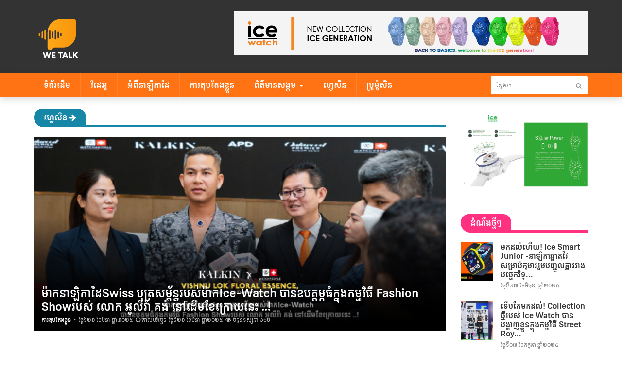

--- FILE ---
content_type: text/html; charset=UTF-8
request_url: https://wetalk.watchempire.com.kh/category/%E1%9E%A0%E1%9F%92%E1%9E%9C%E1%9F%81%E1%9E%9F%E1%9E%B7%E1%9E%93
body_size: 6428
content:
<!DOCTYPE html>
<html lang="en">
	<head>
        <meta charset="utf-8">
<meta http-equiv="X-UA-Compatible" content="IE=edge">
<meta name="viewport" content="width=device-width, initial-scale=1, maximum-scale=1">
<meta name="robots" content="index, follow">
<meta name="author" content="Watch Empire Co., Ltd">
<title>wetalk.watchempire.com.kh - Category: ហ្វេសិន </title>
<meta name="description" content="WE TALK is a website that provides entertainment, news, art, and general knowledge related to the fashion industry around the world based in Cambodia.">
<meta name="keywords" content="we talk">
<link rel="canonical" href="https://wetalk.watchempire.com.kh"/>
<meta property="og:title" content="wetalk.watchempire.com.kh" />
<meta property="og:description" content="WE TALK is a website that provides entertainment, news, art, and general knowledge related to the fashion industry around the world based in Cambodia." />
<meta property="og:site_name" content="Watch Empire Co., Ltd" />
<meta property="og:url" content="https://wetalk.watchempire.com.kh" />
<meta property="og:image" content="https://wetalk.watchempire.com.kh/ogi/1200x628px%20WE-Talk%20Graphic%20Link%20Share-02.png" />

<meta name="twitter:title" content="wetalk.watchempire.com.kh" />
<meta name="twitter:description" content="WE TALK is a website that provides entertainment, news, art, and general knowledge related to the fashion industry around the world based in Cambodia." />
<meta name="twitter:site" content="@wetalkcambo" />
<meta name="twitter:url" content="https://wetalk.watchempire.com.kh" />
<meta name="twitter:image" content="https://wetalk.watchempire.com.kh/ogi/1200x628px%20WE-Talk%20Graphic%20Link%20Share-02.png" />
<script type="application/ld+json">{"@context":"https:\/\/schema.org","@type":"WebPage","name":"wetalk.watchempire.com.kh","description":"WE TALK is a website that provides entertainment, news, art, and general knowledge related to the fashion industry around the world based in Cambodia.","url":"https:\/\/wetalk.watchempire.com.kh","image":"https:\/\/wetalk.watchempire.com.kh\/ogi\/1200x628px%20WE-Talk%20Graphic%20Link%20Share-02.png"}</script>
<meta name="google-site-verification" content="G1e69J6INA_ZOP3hVlSZBS080WwWrcHh7l7dZWeumQ8" />
<link rel="icon" sizes="32x32" href="https://wetalk.watchempire.com.kh/icon/icon-AsL9GsU5jk.png">
<meta name="google-site-verification" content="">
<meta name="csrf-token" content="MZx81GQpq3M13Q9gdgPCyep2etL3e31jeiXcLO8n">

  <!-- Font Awesome -->
  <link rel="stylesheet" type="text/css" href="https://wetalk.watchempire.com.kh//themes/wetalk/font-awesome/css/font-awesome.min.css" media="screen">
  <link rel="preconnect" href="https://fonts.gstatic.com">
  <link href="https://fonts.googleapis.com/css2?family=Battambang:wght@400;700&family=Bayon&display=swap" rel="stylesheet">
  <link rel="stylesheet" href="/themes/magz/scripts/ionicons/css/ionicons.min.css">
  <!-- Stylesheets -->
  <link rel="stylesheet" type="text/css" href="https://wetalk.watchempire.com.kh//themes/wetalk/css/bootstrap.min.css" media="screen">
  <link rel="stylesheet" type="text/css" href="https://wetalk.watchempire.com.kh//themes/wetalk/css/colors.css" media="screen">
  <link rel="stylesheet" type="text/css" href="https://wetalk.watchempire.com.kh//themes/wetalk/css/owl.carousel.css" media="screen">
  <link rel="stylesheet" type="text/css" href="https://wetalk.watchempire.com.kh//themes/wetalk/css/owl.theme.css" media="screen">
  <link rel="stylesheet" type="text/css" href="https://wetalk.watchempire.com.kh//themes/wetalk/css/style.css" media="screen">
  <link rel="stylesheet" type="text/css" href="https://wetalk.watchempire.com.kh//themes/wetalk/css/subpage.css" media="screen">
  <link rel="stylesheet" href="/themes/magz/scripts/magnific-popup/dist/magnific-popup.css">
  <link rel="stylesheet" href="/themes/magz/scripts/sweetalert/dist/sweetalert.css">
  <link rel="stylesheet" href="/vendor/prism.js/prism.css">



<!-- Mailchimp -->
<script id="mcjs">
    ! function(c, h, i, m, p) {
        m = c.createElement(h), p = c.getElementsByTagName(h)[0], m.async = 1, m.src = i, p.parentNode.insertBefore(m, p)
    }(document, "script", "https://chimpstatic.com/mcjs-connected/js/users/dce4ca90b74e9fafbfb2697a6/b08078aa3fbf02461cb5d711e.js");
</script>

<script src="https://www.google.com/recaptcha/api.js?" async defer></script>

	</head>

	<body>
		<div class="navbar-fixed-top">
			
		</div>
		<!-- Header Start -->
<section class="header-wrapper dark clearfix">
    <div class="container">
        <div class="row">
            <div class="col-md-3 col-sm-3">
                <h1 class="logo">
                    <a href="https://wetalk.watchempire.com.kh">
                                                    <img class="img-responsive" src="https://wetalk.watchempire.com.kh/logo/WE-Talk%20Official%20Logo-01.png" alt=" Web Logo">
                                            </a>
                    
                </h1>
            </div>
            <div class="col-md-1 hidden-sm"></div>
            <div class="col-md-8 col-sm-9">
                <div class="carousel-content-box owl-ad" data-ride="carousel">
    <div class="owl-carousel" data-num="1">
                                                                    <div class="advertize">
                                                                                    <div class="ad-space ads-768">
                                    <a href="#" target="_blank"><img src="https://wetalk.watchempire.com.kh/ad/WE-TALK%20Head%20Banner-02-H1lJNwkEUt-VN9eoFyCW3.png" alt="Header Menu"/></a>
                                </div>
                                                                        </div>
                                                            
    </div>
</div>            </div>
        </div>
    </div>
</section>

<!-- Menu Navigation Start -->
<div class="navbar navbar-default dark megamenu clearfix" id="megamenu">
    <div class="container">
        <div class="navbar-header">
            <button type="button" data-toggle="collapse" data-target="#mainmenu" class="navbar-toggle">
                <span class="icon-bar"></span>
                <span class="icon-bar"></span>
                <span class="icon-bar"></span>
            </button>
            
            <a class="navbar-brand" href="https://wetalk.watchempire.com.kh">
                <img class="img-responsive" src="https://wetalk.watchempire.com.kh//themes/wetalk/img/WE TALK - Official Logo.png" alt="Web Logo">
            </a>
        </div>
        <div id="mainmenu" class="navbar-collapse collapse">
            <ul class="nav navbar-nav nav-list">
                                                            <li >
                            <a href="/" >ទំព័រដើម </a>
                                                    </li>
                                            <li >
                            <a href="/category/វីដេអូ" >វីដេអូ </a>
                                                    </li>
                                            <li >
                            <a href="/category/អំពីនាឡិការដៃ" >អំពីនាឡិកាដៃ </a>
                                                    </li>
                                            <li >
                            <a href="/category/ការតុបតែងខ្លួន" >ការតុបតែងខ្លួន </a>
                                                    </li>
                                            <li class="dropdown" >
                            <a href="/category/ព័ត៌មានសង្គម"  data-toggle="dropdown" class="dropdown-toggle" >ព័ត៌មានសង្គម <b class="caret"></b></a>
                                                            <ul class="dropdown-menu">
            <li >
            <a href="/category/បទពិសោធន៍">បទពិសោធន៍ </a>
                        
        </li> 
    
            <li >
            <a href="/category/ចែករំលែក">ចែករំលែក </a>
                        
        </li> 
    
      
</ul>                                                    </li>
                                            <li >
                            <a href="/category/ហ្វេសិន" >ហ្វេសិន </a>
                                                    </li>
                                            <li >
                            <a href="/category/ប្រូម៉ូសិន" >ប្រូម៉ូសិន </a>
                                                    </li>
                                                </ul>
            <form class="navbar-form dark navbar-right" action="https://wetalk.watchempire.com.kh/search" role="search" method="GET"  role="search">
    <input type="text" name="q" id="search" placeholder="ស្វែងរក">
    <button type="submit" id="search-submit"><i class="fa fa-search"></i></button>
</form>        </div>
    </div>
</div>


        <!-- Content -->
        <section id="main-content" class="clearfix" style="transform: none;">
    <div class="container" style="transform: none;">
        <div class="row" style="transform: none;">
            <div class="outer-wrapper clearfix" style="transform: none;">
                <div class="fbt-col-lg-9 col-md-9 col-sm-9 post-container clearfix">
                    <div class="title-wrapper border-5" >
    <a href="https://wetalk.watchempire.com.kh/category/%E1%9E%A0%E1%9F%92%E1%9E%9C%E1%9F%81%E1%9E%9F%E1%9E%B7%E1%9E%93">
        <h2><span class="color-5"   >ហ្វេសិន <i class="fa fa-arrow-right" aria-hidden="true"></i></span></h2>
    </a>
    
</div>                    <div class="row">
                                                    <div class="col-sm-12 col-xs-12 fbt-vc-inner post-grid first-post clearfix">
    <div class="post-item clearfix">
        <div class="img-thumb">
            <a href="https://wetalk.watchempire.com.kh/news/26-03-2025-1743009179"><div class="fbt-resize" style="background-image: url('https://wetalk.watchempire.com.kh/get/post/image/FB-Link%20Img%20-%20Press%20Conference%201.0-xV0X2YgMBK.jpg')"></div></a>
            <div class="img-credits">
                <a href="https://wetalk.watchempire.com.kh/news/26-03-2025-1743009179"><h3>ម៉ាកនាឡិកាដៃSwiss បុត្រសម្ព័ន្ធរបស់ម៉ាកIce-Watch បានឧបត្តម្ភធំក្នុងកម្មវិធី Fashion Showរបស់ លោក អូលីវ៉ា គង់ នៅដើមខែក្រោយនេះ ..!</h3></a>
                <div class="post-info clearfix">
                                            <span><a href="https://wetalk.watchempire.com.kh/category/%E1%9E%80%E1%9E%B6%E1%9E%9A%E1%9E%8F%E1%9E%BB%E1%9E%94%E1%9E%8F%E1%9F%82%E1%9E%84%E1%9E%81%E1%9F%92%E1%9E%9B%E1%9E%BD%E1%9E%93">ការតុបតែងខ្លួន</a></span>
                        <span>-</span>
                                        <span>ថ្ងៃទី២៦ ខែមីនា ឆ្នាំ២០២៥</span>
                    <span class="date"><i class="fa fa-clock-o"></i> កាលបរិច្ឆេទ ថ្ងៃទី២៦ ខែមីនា ឆ្នាំ២០២៥</span>
                    <span class="date"><i class="fa fa-eye"></i> ចំនួនទស្សនា 368</span>
                </div>
            </div>
        </div>
    </div>
</div>
                                                    <div class="col-sm-6 col-xs-12 fbt-vc-inner post-grid first-post clearfix">
    <div class="post-item clearfix">
        <div class="img-thumb">
            <a href="https://wetalk.watchempire.com.kh/news/06-12-2024-1733467484"><div class="fbt-resize" style="background-image: url('https://wetalk.watchempire.com.kh/get/post/image/1-CShXIwJhYU.png')"></div></a>
            <div class="img-credits">
                <a href="https://wetalk.watchempire.com.kh/news/06-12-2024-1733467484"><h3>ម៉ូតថ្មីសម្រាប់បុរស! Ice Boliday Skeleton-Men ស្អាតប្លែកទាន់សម័យ!</h3></a>
                <div class="post-info clearfix">
                                            <span><a href="https://wetalk.watchempire.com.kh/category/%E1%9E%A0%E1%9F%92%E1%9E%9C%E1%9F%81%E1%9E%9F%E1%9E%B7%E1%9E%93">ហ្វេសិន</a></span>
                                        <span class="date"><i class="fa fa-clock-o"></i> ថ្ងៃទី០៥ ខែធ្នូ ឆ្នាំ២០២៤</span>
                    <span class="date"><i class="fa fa-eye"></i> ចំនួនទស្សនា 174</span>
                </div>
            </div>
        </div>
    </div>
</div>
                                                    <div class="col-sm-6 col-xs-12 fbt-vc-inner post-grid first-post clearfix">
    <div class="post-item clearfix">
        <div class="img-thumb">
            <a href="https://wetalk.watchempire.com.kh/news/05-12-2024-1733383320"><div class="fbt-resize" style="background-image: url('https://wetalk.watchempire.com.kh/get/post/image/FB%20Link%20Img-ICE%20smart%203%20-%20Free%20ICE%20Tag-OI7LyNPBwP.jpg')"></div></a>
            <div class="img-credits">
                <a href="https://wetalk.watchempire.com.kh/news/05-12-2024-1733383320"><h3>សូមណែនាំ Ice Smart 3.0៖ នាឡិកាដៃឆ្លាតវៃទាន់សម័យលក់ក្នុងតម្លៃត្រឹមតែ $99!</h3></a>
                <div class="post-info clearfix">
                                            <span><a href="https://wetalk.watchempire.com.kh/category/%E1%9E%94%E1%9F%92%E1%9E%9A%E1%9E%BC%E1%9E%98%E1%9F%89%E1%9E%BC%E1%9E%9F%E1%9E%B7%E1%9E%93">ប្រូម៉ូសិន</a></span>
                                        <span class="date"><i class="fa fa-clock-o"></i> ថ្ងៃទី០៥ ខែធ្នូ ឆ្នាំ២០២៤</span>
                    <span class="date"><i class="fa fa-eye"></i> ចំនួនទស្សនា 226</span>
                </div>
            </div>
        </div>
    </div>
</div>
                                                    <div class="col-sm-6 col-xs-12 fbt-vc-inner post-grid first-post clearfix">
    <div class="post-item clearfix">
        <div class="img-thumb">
            <a href="https://wetalk.watchempire.com.kh/news/20-11-2024-1732075527"><div class="fbt-resize" style="background-image: url('https://wetalk.watchempire.com.kh/get/post/image/2nd%20FB%20Link%20Img%20for%20ICE%20smart%202-k3igYw4ALZ.jpg')"></div></a>
            <div class="img-credits">
                <a href="https://wetalk.watchempire.com.kh/news/20-11-2024-1732075527"><h3>តម្លៃធូរខ្លាំង! នាឡិកាឆ្លាតវៃ Ice Smart 2.0 បញ្ចុះតម្លៃនៅត្រឹមតែ $69 ប៉ុណ្ណោះ!</h3></a>
                <div class="post-info clearfix">
                                            <span><a href="https://wetalk.watchempire.com.kh/category/%E1%9E%94%E1%9F%92%E1%9E%9A%E1%9E%BC%E1%9E%98%E1%9F%89%E1%9E%BC%E1%9E%9F%E1%9E%B7%E1%9E%93">ប្រូម៉ូសិន</a></span>
                                        <span class="date"><i class="fa fa-clock-o"></i> ថ្ងៃទី១៩ ខែវិច្ជិកា ឆ្នាំ២០២៤</span>
                    <span class="date"><i class="fa fa-eye"></i> ចំនួនទស្សនា 791</span>
                </div>
            </div>
        </div>
    </div>
</div>
                                                    <div class="col-sm-6 col-xs-12 fbt-vc-inner post-grid first-post clearfix">
    <div class="post-item clearfix">
        <div class="img-thumb">
            <a href="https://wetalk.watchempire.com.kh/news/31-10-2024-1730365201"><div class="fbt-resize" style="background-image: url('https://wetalk.watchempire.com.kh/get/post/image/ICE%20Boliday%20Dome-T4dZy9LEka.jpg')"></div></a>
            <div class="img-credits">
                <a href="https://wetalk.watchempire.com.kh/news/31-10-2024-1730365201"><h3>សូមណែនាំ​ Ice Boliday Dom​e៖ ការរចនាម៉ូតកូនកាត់ក្លាសិក​និងទំនើបស៊ីវិល័យ!</h3></a>
                <div class="post-info clearfix">
                                            <span><a href="https://wetalk.watchempire.com.kh/category/%E1%9E%A0%E1%9F%92%E1%9E%9C%E1%9F%81%E1%9E%9F%E1%9E%B7%E1%9E%93">ហ្វេសិន</a></span>
                                        <span class="date"><i class="fa fa-clock-o"></i> ថ្ងៃទី៣១ ខែតុលា ឆ្នាំ២០២៤</span>
                    <span class="date"><i class="fa fa-eye"></i> ចំនួនទស្សនា 248</span>
                </div>
            </div>
        </div>
    </div>
</div>
                                                    <div class="col-sm-6 col-xs-12 fbt-vc-inner post-grid first-post clearfix">
    <div class="post-item clearfix">
        <div class="img-thumb">
            <a href="https://wetalk.watchempire.com.kh/news/31-10-2024-1730357627"><div class="fbt-resize" style="background-image: url('https://wetalk.watchempire.com.kh/get/post/image/WE-TALK_Thumbnail-90j5wq7fns.png')"></div></a>
            <div class="img-credits">
                <a href="https://wetalk.watchempire.com.kh/news/31-10-2024-1730357627"><h3>ខលិកសិន​ Ice Boliday​​ Autumn​ Extension ផ្ទុះខ្លាំងក្នុងរដូវស្លឹកឈើជ្រុះនេះ!</h3></a>
                <div class="post-info clearfix">
                                            <span><a href="https://wetalk.watchempire.com.kh/category/%E1%9E%A0%E1%9F%92%E1%9E%9C%E1%9F%81%E1%9E%9F%E1%9E%B7%E1%9E%93">ហ្វេសិន</a></span>
                                        <span class="date"><i class="fa fa-clock-o"></i> ថ្ងៃទី៣០ ខែតុលា ឆ្នាំ២០២៤</span>
                    <span class="date"><i class="fa fa-eye"></i> ចំនួនទស្សនា 771</span>
                </div>
            </div>
        </div>
    </div>
</div>
                                                    <div class="col-sm-6 col-xs-12 fbt-vc-inner post-grid first-post clearfix">
    <div class="post-item clearfix">
        <div class="img-thumb">
            <a href="https://wetalk.watchempire.com.kh/news/24-10-2024-1729747348"><div class="fbt-resize" style="background-image: url('https://wetalk.watchempire.com.kh/get/post/image/ICE%20x%20Mera%20-%20FB%20Link%20Img-eeGbDsmmR7.jpg')"></div></a>
            <div class="img-credits">
                <a href="https://wetalk.watchempire.com.kh/news/24-10-2024-1729747348"><h3>អបអរសាទរដំណើរទស្សនកិច្ចរបស់បេក្ខនារី​ Miss Mera Cambodia មកកាន់ហាងIce-Watch!</h3></a>
                <div class="post-info clearfix">
                                            <span><a href="https://wetalk.watchempire.com.kh/category/%E1%9E%A0%E1%9F%92%E1%9E%9C%E1%9F%81%E1%9E%9F%E1%9E%B7%E1%9E%93">ហ្វេសិន</a></span>
                                        <span class="date"><i class="fa fa-clock-o"></i> ថ្ងៃទី២៣ ខែតុលា ឆ្នាំ២០២៤</span>
                    <span class="date"><i class="fa fa-eye"></i> ចំនួនទស្សនា 649</span>
                </div>
            </div>
        </div>
    </div>
</div>
                                                    <div class="col-sm-6 col-xs-12 fbt-vc-inner post-grid first-post clearfix">
    <div class="post-item clearfix">
        <div class="img-thumb">
            <a href="https://wetalk.watchempire.com.kh/news/16-10-2024-1729048486"><div class="fbt-resize" style="background-image: url('https://wetalk.watchempire.com.kh/get/post/image/FB%20Link%20Img%20x%20Paradox-TYt5dcjQOG.jpg')"></div></a>
            <div class="img-credits">
                <a href="https://wetalk.watchempire.com.kh/news/16-10-2024-1729048486"><h3>ប្លែកភ្នែក! Ice-Watch បង្ហាញខ្លួនក្នុងសម្លៀកបំពាក់ Subculture X Architecture និង Archetype ក្នុងកម្មវិធី Paradox Fashion Show!</h3></a>
                <div class="post-info clearfix">
                                            <span><a href="https://wetalk.watchempire.com.kh/category/%E1%9E%A0%E1%9F%92%E1%9E%9C%E1%9F%81%E1%9E%9F%E1%9E%B7%E1%9E%93">ហ្វេសិន</a></span>
                                        <span class="date"><i class="fa fa-clock-o"></i> ថ្ងៃទី១៥ ខែតុលា ឆ្នាំ២០២៤</span>
                    <span class="date"><i class="fa fa-eye"></i> ចំនួនទស្សនា 419</span>
                </div>
            </div>
        </div>
    </div>
</div>
                                                    <div class="col-sm-6 col-xs-12 fbt-vc-inner post-grid first-post clearfix">
    <div class="post-item clearfix">
        <div class="img-thumb">
            <a href="https://wetalk.watchempire.com.kh/news/08-10-2024-1728379404"><div class="fbt-resize" style="background-image: url('https://wetalk.watchempire.com.kh/get/post/image/Paradox%20x%20ICE-RFQf6X7e2g.jpg')"></div></a>
            <div class="img-credits">
                <a href="https://wetalk.watchempire.com.kh/news/08-10-2024-1728379404"><h3>ចាំតាមដានទាំងអស់គ្នាណា! Ice-Watch នឹងមានវត្តមានក្នុងកម្មវិធីបង្ហាញម៉ូត Paradox Fashion Show!</h3></a>
                <div class="post-info clearfix">
                                            <span><a href="https://wetalk.watchempire.com.kh/category/%E1%9E%A0%E1%9F%92%E1%9E%9C%E1%9F%81%E1%9E%9F%E1%9E%B7%E1%9E%93">ហ្វេសិន</a></span>
                                        <span class="date"><i class="fa fa-clock-o"></i> ថ្ងៃទី០៨ ខែតុលា ឆ្នាំ២០២៤</span>
                    <span class="date"><i class="fa fa-eye"></i> ចំនួនទស្សនា 648</span>
                </div>
            </div>
        </div>
    </div>
</div>
                                            </div>
                   
                    <div class="pagination-box text-center clearfix">
                        <ul class="pagination">
    
            <li class="prev disabled">
            <a href="#">
                <i class="fa fa-chevron-left"></i>
            </a>
        </li>    
    
    
            
        
        
                                                        <li class="active"><a href="#">១</a></li>
                                                                <li><a href="https://wetalk.watchempire.com.kh/category/%E1%9E%A0%E1%9F%92%E1%9E%9C%E1%9F%81%E1%9E%9F%E1%9E%B7%E1%9E%93?page=2">២</a></li>
                                                                <li><a href="https://wetalk.watchempire.com.kh/category/%E1%9E%A0%E1%9F%92%E1%9E%9C%E1%9F%81%E1%9E%9F%E1%9E%B7%E1%9E%93?page=3">៣</a></li>
                                                                <li><a href="https://wetalk.watchempire.com.kh/category/%E1%9E%A0%E1%9F%92%E1%9E%9C%E1%9F%81%E1%9E%9F%E1%9E%B7%E1%9E%93?page=4">៤</a></li>
                                                                <li><a href="https://wetalk.watchempire.com.kh/category/%E1%9E%A0%E1%9F%92%E1%9E%9C%E1%9F%81%E1%9E%9F%E1%9E%B7%E1%9E%93?page=5">៥</a></li>
                                        
    
            <li class="next">
            <a href="https://wetalk.watchempire.com.kh/category/%E1%9E%A0%E1%9F%92%E1%9E%9C%E1%9F%81%E1%9E%9F%E1%9E%B7%E1%9E%93?page=2">
                <i class="fa  fa-chevron-right"></i>
            </a>
        </li>
    </ul>
<div class="pagination-help-text">
    បង្ហាញចំនួន ៩ ក្នុងចំនួនសរុប ៤០ &mdash; ទំព័រទី ១
</div>

                    </div>
                    <br>
                  
                </div>
                  <!-- Post Sidebar Start -->
                  <div class="fbt-col-lg-3 col-md-3 col-sm-3 post-sidebar clearfix">
                    <div class="theiaStickySidebar">
                        <!-- Sidebar Small List Start -->
                        <div class="widget fbt-vc-inner clearfix">
    <!-- Advertisement Start -->
    <div class="widget advertisement">
        <div class="ads-in-thumnial">
                        <a href="">
                <img class="img-responsive" src="https://wetalk.watchempire.com.kh/ad/273x194px%20Box%20in%20Text%20Buttom-01-EjAUzNF1mv.png" alt="Home">
            </a>
            </div>

    </div>
    <div class="title-wrapper border-1">
    <h2><span class="color-1">ដំណឹងថ្មីៗ</span></h2>
</div>
<div class="post-item small">
    <div class="row">
        <div class="col-sm-4 col-xs-3">
            <div class="img-thumb">
                <a href="https://wetalk.watchempire.com.kh/news/28-06-2024-1719544532"><div class="fbt-resize" style="background-image: url('https://wetalk.watchempire.com.kh/get/post/image/social-media-pictures-ice-smart-junior-two-boys-1920x1005-KLNc1R3OVb.png')"></div></a>
            </div>
        </div>
        <div class="col-sm-8 col-xs-9 no-padding-left">
            <div class="post-content">
                <a href="https://wetalk.watchempire.com.kh/news/28-06-2024-1719544532"><h3>មកដល់ហើយ! Ice Smart Junior -នាឡិកាឆ្លាតវៃសម្រាប់កុមាររួមបញ្ចូលគ្នារវាងបច្ចេកវិទ្...</h3></a>
                <div class="post-info clearfix">
                    <span>ថ្ងៃទី២៧ ខែមិថុនា ឆ្នាំ២០២៤</span>
                </div>
            </div>
        </div>
    </div>
</div>
<div class="post-item small">
    <div class="row">
        <div class="col-sm-4 col-xs-3">
            <div class="img-thumb">
                <a href="https://wetalk.watchempire.com.kh/news/08-07-2024-1720416395"><div class="fbt-resize" style="background-image: url('https://wetalk.watchempire.com.kh/get/post/image/Screenshot%202024-07-08%20at%203.31.08%E2%80%AFPM-uRfQiYNEqt.png')"></div></a>
            </div>
        </div>
        <div class="col-sm-8 col-xs-9 no-padding-left">
            <div class="post-content">
                <a href="https://wetalk.watchempire.com.kh/news/08-07-2024-1720416395"><h3>ទើបតែមកដល់! Collection ថ្មីរបស់ Ice Watch បានបង្ហាញខ្លួនក្នុងកម្មវិធី Street Roy...</h3></a>
                <div class="post-info clearfix">
                    <span>ថ្ងៃទី០៧ ខែកក្កដា ឆ្នាំ២០២៤</span>
                </div>
            </div>
        </div>
    </div>
</div>
<div class="post-item small">
    <div class="row">
        <div class="col-sm-4 col-xs-3">
            <div class="img-thumb">
                <a href="https://wetalk.watchempire.com.kh/news/23-02-2024-1708663396"><div class="fbt-resize" style="background-image: url('https://wetalk.watchempire.com.kh/get/post/image/Women%27s%20Day%20by%20WE-Thumbnail-01-Q1afw9IvCP.jpg')"></div></a>
            </div>
        </div>
        <div class="col-sm-8 col-xs-9 no-padding-left">
            <div class="post-content">
                <a href="https://wetalk.watchempire.com.kh/news/23-02-2024-1708663396"><h3>ម៉ូតនាឡិកាដៃនារីទាំង៦ ល្អឥតខ្ចោះសម្រាប់កាដូថ្ងៃទិវានារីអន្តរជាតិ៨ មីនា ខាងមុខនេះ...</h3></a>
                <div class="post-info clearfix">
                    <span>ថ្ងៃទី២៣ ខែកុម្ភៈ ឆ្នាំ២០២៤</span>
                </div>
            </div>
        </div>
    </div>
</div>
<div class="post-item small">
    <div class="row">
        <div class="col-sm-4 col-xs-3">
            <div class="img-thumb">
                <a href="https://wetalk.watchempire.com.kh/news/11-08-2021-1628657766"><div class="fbt-resize" style="background-image: url('https://wetalk.watchempire.com.kh/get/post/image/5705044-yiiJLYHrZS.jpg')"></div></a>
            </div>
        </div>
        <div class="col-sm-8 col-xs-9 no-padding-left">
            <div class="post-content">
                <a href="https://wetalk.watchempire.com.kh/news/11-08-2021-1628657766"><h3>អីចឹងទេតើបានឃើញតារាៗច្រើនអ្នកទៅ Aeon តាមពិត Ice-Watch  មានកម្មវិធី Mega Clearanc...</h3></a>
                <div class="post-info clearfix">
                    <span>ថ្ងៃទី១១ ខែសីហា ឆ្នាំ២០២១</span>
                </div>
            </div>
        </div>
    </div>
</div>
</div><!-- Sidebar Small List End -->

                        <!-- Tags Widget Start -->
            
                    
                        
                        
                    </div>
                </div><!-- Post Sidebar End -->
            </div>
        </div>
    </div>
</section>

		<!-- Start footer -->
		<footer class="footer">
            <section class="footer-wrapper clearfix">
    <div class="container">
        <div class="row">
            <!-- Footer Widgets Start -->
            <div class="col-md-4 col-sm-6">
                <!-- Text Widget Start -->
                <div class="widget text-widget">
                    <div class="widget-title">
                        <h2>អំពីយើង</h2>
                    </div>
                    <a href="https://wetalk.watchempire.com.kh">
                                                    <img class="img-responsive" src="https://wetalk.watchempire.com.kh/logo/WE-Talk%20Official%20Logo-01.png" alt=" Web Logo">
                                            </a>
                    <p>WE TALK is a website that provides entertainment, news, art, and general knowledge related to the fashion industry around the world based in Cambodia.</p>
                
                    
                </div><!-- Text Widget End -->
            </div>
            <div class="col-md-4 col-sm-6">
                <!-- Text Widget Start -->
                <div class="widget text-widget">
                    <div class="widget-title">
                        <h2>ជួបគ្នានៅបណ្តាញសង្គម</h2>
                    </div>
                    
                    <p>ស្វែងយល់បន្ថែមពីពួកយើងតាមរយ</p>
                    <!-- Social Icons Start -->
                    <div class="fa-icon-wrap">
    <a href="https://www.facebook.com/wetalkcambo" class="facebook"><i class="fa fa-facebook" aria-hidden="true"></i></a>
    <a href="https://www.instagram.com/wetalkcambo" class="instagram"><i class="fa fa-instagram" aria-hidden="true"></i></a>
    <a href="https://t.me/6212345678900" class="telegram"><i class="fa fa-telegram" aria-hidden="true"></i></a>
    <a href="https://linkedin.com/in/retenvi" class="linkedin"><i class="fa fa-linkedin" aria-hidden="true"></i></a>
    <a href="https://wa.me/6212345678900" class="whatsapp"><i class="fa fa-whatsapp" aria-hidden="true"></i></a>
    <a href="https://www.youtube.com/channel/" class="youtube"><i class="fa fa-youtube" aria-hidden="true"></i></a>
    <a href="https://www.twitter.com/wetalkcambo" class="twitter"><i class="fa fa-twitter" aria-hidden="true"></i></a>
</div><!-- Social Icons End -->                   
                </div><!-- Text Widget End -->
            </div>
            <div class="col-md-4 col-sm-6">
                <!-- Categories Widget Start -->
                <div class="widget categories-widget">
                    <div class="widget-title">
                        <h2>ទំនាក់ទំនង</h2>
                    </div>
                    <p> អាស័យដ្ឋាន: L 21-02, The Fortune Tower (C7), The Olympia City,
Monireth Blvd, Sangkat Veal Vong, Khan 7 Makara,
Phnom Penh, Cambodia..
                        <br>លេខទូរស័ព្ទ: 077 653 000 / 077 751 000, <br>អ៊ីម៉ែល: wetalkcambo@gmail.com</p>
                </div><!-- Categories Widget End -->
            </div>
        </div><!-- Footer Widgets End -->
        <!-- Copyrights Start -->
        <div class="copyrights">
            <div class="row">
	<div class="col-md-12">
		<p> ​© រក្សា​សិទ្ធិ​គ្រប់​យ៉ាង​ដោយ​ Watch Empire ឆ្នាំ​ ២០២៦</p>
        <p>រចនាគេហទំព័រដោយ <a href="http://gbkhmersolution.com/" target="_blank">GB Khmer Solution Co.,LTD</a> អ្នកភិវឌ្ឃន៍គេហទំព័រដោយ <a href="https://t.me/chansophana" target="_blank"> Mr Chan Sophana</a></p>
	</div>
					
</div>        </div><!-- Copyrights End -->
    </div>
</section>		</footer>
		<!-- End Footer -->
		<a href="#" id="BackToTop"><i class="fa fa-angle-up"></i></a>
		<div class="navbar-fixed-bottom"></div>
		<!-- JS -->
        <!-- JAVASCRIPTS -->
<script type="text/javascript" src="https://wetalk.watchempire.com.kh//themes/wetalk/js/plugins/jquery-1.12.3.min.js"></script>
<script type="text/javascript" src="https://wetalk.watchempire.com.kh//themes/wetalk/js/plugins/jquery-1.12.3.min.js"></script>
<script type="text/javascript" src="https://wetalk.watchempire.com.kh//themes/wetalk/js/plugins/owl.carousel.min.js"></script>
<script type="text/javascript" src="https://wetalk.watchempire.com.kh//themes/wetalk/js/plugins/cycle.all.js"></script>
<script type="text/javascript" src="https://wetalk.watchempire.com.kh//themes/wetalk/js/plugins/bootstrap.min.js"></script>
<script type="text/javascript" src="https://wetalk.watchempire.com.kh//themes/wetalk/js/plugins/resizesensor.min.js"></script>
<script type="text/javascript" src="https://wetalk.watchempire.com.kh//themes/wetalk/js/plugins/theia-sticky-sidebar.js"></script>
<script src="/themes/magz/scripts/jquery-number/jquery.number.min.js"></script>
<script type="text/javascript" src="https://wetalk.watchempire.com.kh//themes/wetalk/js/functions/main.js"></script>
<script src="/vendor/prism.js/prism.js"></script>
<script src="/js/share.js"></script>
<script>
    $(document).ready(function() {

        // Gets the video src from the data-src on each button
        var $videoSrc;
        $('.video-btn').click(function() {
            $videoSrc = $(this).data( "src");
        });

        // when the modal is opened autoplay it
        $('#videoModal').on('shown.bs.modal', function (e) {
            $("#video").html($videoSrc);
        })

        // stop playing the youtube video when I close the modal
        $('#videoModal').on('hide.bs.modal', function (e) {
            // a poor man's stop video
            $("#video").html($videoSrc);
        })
    });
</script>

	</body>
</html>


--- FILE ---
content_type: text/css
request_url: https://wetalk.watchempire.com.kh//themes/wetalk/css/colors.css
body_size: 1180
content:
.color-1 {background: #ff3180;}
.color-2  {background: #f99f00;}
.color-3 {background: #ff1010;}
.color-4 {background: #ff3180;}
.color-5 {background: #1687a7;}
.color-6 {background: #ff7314;}
.color-7 {background: #ff00c8;}
.color-8 {background: #ff00c8;}
.color-9 {background: #fd0005;}
.color-10 {background: #ff6642;}

.border-1 {border-bottom: 5px solid #ff3180;}
.border-2 {border-bottom: 5px solid #f99f00;}
.border-3 {border-bottom: 5px solid #ff1010;}
.border-4 {border-bottom: 5px solid #ff3180;}
.border-5 {border-bottom: 5px solid #1687a7;}
.border-6 {border-bottom: 5px solid #ff7314;}
.border-7 {border-bottom: 5px solid #ff00c8;}
.border-8 {border-bottom: 5px solid #ff00c8;}
.border-9 {border-bottom: 5px solid #fd0005;}
.border-9 {border-bottom: 5px solid #ff6642;}

.border__1 {border-top: 4px solid #ff3180;}
.border__2 {border-top: 4px solid #5fa03f;}
.border__3 {border-top: 4px solid #0099cc;}
.border__4 {border-top: 4px solid #1687a7;}
.border__5 {border-top: 4px solid #72347d;}
.border__6 {border-top: 4px solid #5066af;}
.border__7 {border-top: 4px solid #E71838;}
.border__8 {border-top: 4px solid #f99f00;}
@media (max-width: 768px) {
  .border__1 ,
  .border__2 ,
  .border__3 ,
  .border__4 ,
  .border__5 ,
  .border__6 ,
  .border__7 ,
  .border__8 {border-top: 0;}
}

--- FILE ---
content_type: text/css
request_url: https://wetalk.watchempire.com.kh//themes/wetalk/css/style.css
body_size: 10727
content:
/**********************************************************************
***********************************************************************
    Theme Name: Glossy Mag
    Theme URI: http://fbtemplates.net/html/glossymag/
    Description: Magazine HTML5 Template
    Author: fbtemplates
    Author URI: http://themeforest.net/user/fbemplates
************************************************************************
************************************************************************/

@import url('https://fonts.googleapis.com/css?family=Open+Sans+Condensed:300,700|Open+Sans:400,600');
@font-face {
  font-family: 'Niradei Regular';
  src: url(../fonts/Niradei-Regular.woff);
  font-weight: normal;
}
@font-face {
  font-family: 'Niradei-Semibold';
  src: url(../fonts/Niradei-Semibold.woff);
  font-weight: bold;
}

/* Table of Contents
----------------------------------------------- 
1. Body
2. Newsticker / #newsticker
3. Header / .header-wrapper
4. Menu / .navbar
5. Slider / #fp-container
6. Main Content / #main-content
	6.1. Left Sidebar / .left-sidebar
	6.2. Content / .fbt-col-lg-9.col-md-12
	6.3. Right Sidebar / .sidebar
	6.4. Big Gallery / .gallery.bgallery
	6.5. Post Outer / .outer-wrapper
		6.5.1. Post Left Sidebar / .post-left-sidebar
		6.5.2. Post Content / .post-container
		6.5.3. Post Sidebar / .post-sidebar
7. Footer / .footer-wrapper
---------------------------------------------*/

/* Normalize
----------------------------------------------- */
html, body, div, span, applet, object, iframe,  p, blockquote, pre, a, abbr, acronym, address, big, cite, code, del, dfn, em, img, ins, kbd, q, s, samp, small, strike, strong, sub, sup, tt, var, b, u, i, center, dl, dt, dd, ol, ul, li, fieldset, form, label, legend, table, caption, tbody, tfoot, thead, tr, th, td, article, aside, canvas, details, embed, figure, figcaption, footer, header, hgroup, menu, nav, output, ruby, section, summary, time, mark, audio, video {
  font-family: 'Niradei Regular', 'Open Sans', cursive;
  border: 0;
  padding: 0;
  font-size: 100%;
  font: inherit;
  vertical-align: baseline;
}
h1, h2, h3, h4, h5, h6{
  font-family: 'Niradei-Semibold', 'Open Sans', cursive;
}
article, aside, details, figcaption, figure, footer, header, hgroup, menu, nav, section {
  display: block;
}
figcaption{
  font-family: 'Niradei Regular', 'Open Sans', 'cursive';
}
ol, ul {
  list-style: none;
}

table {
  border-collapse: collapse;
  border-spacing: 0;
}

:focus {
  outline: 0;
}

a:link {
  -webkit-tap-highlight-color: #FF5E99;
}

video, object, embed {
  max-width: 100%;
  height: auto;
}

iframe {
  max-width: 100%;
}

blockquote {
  font-style: italic;
  font-weight: normal;
  font-family: Georgia, Serif;
  font-size: 17px;
  line-height: 1.6em;
  padding: 20px 20px 20px 90px;
  position: relative;
  margin-bottom: 30px;
  background: #f0f0f0;
  color: #000000;
}

blockquote:before {
  position: absolute;
  content: '\201c';
  font-size: 110px;
  left: 10px;
  top: 60px;
  font-family: Georgia;
  font-weight: 700;
  color: #000000;
}

blockquote p {
  margin-bottom: 10px;
}

strong, b {
  font-weight: bold;
}

em, i, cite {
  font-style: italic;
  font-family: georgia;
}

small {
  font-size: 100%;
}

figure {
  margin: 10px 0;
}

code, pre {
  font-family: monospace,consolas,sans-serif;
  font-weight: normal;
  font-style: normal;
}

pre {
  margin: 5px 0 20px 0;
  line-height: 1.3em;
  padding: 8px 10px;
  overflow: auto;
}

code {
  padding: 0 8px;
  line-height: 1.5;
}

mark {
  padding: 1px 6px;
  margin: 0 2px;
  color: black;
  background: #FFD700;
}

address {
  margin: 10px 0;
}

.navbar-fixed-bottom,
.navbar-fixed-top {
  border-width: 0;
  height: 1px;
}

.no-padding{
  padding: 0;
}

h1,
h2,
h3,
h4,
h5,
h6,
.h1,
.h2,
.h3,
.h4,
.h5,
.h6 {
font-family: 'Niradei-Semibold', 'Open Sans', cursive;
line-height: 1.3em;
font-weight: 400;
color: #333333;
}

h1,
.h1 {
font-size: 37px;
}

h2,
.h2 {
font-size: 31px;
}

h3,
.h3 {
font-size: 25px;
}

h4,
.h4 {
font-size: 19px;
}

h5,
.h5 {
font-size: 15px;
}

h6,
.h6 {
font-size: 13px;
}

html,
body {
  margin: 0;
  padding: 0;
  height: 100%;
  width: 100%;
}

@media (min-width: 1600px) {
  .container {
    width: 1430px;
  }
}

@media (min-width: 1600px) {
  .fbt-col-lg-1, .fbt-col-lg-2, .fbt-col-lg-3, .fbt-col-lg-4, .fbt-col-lg-5, .fbt-col-lg-6, .fbt-col-lg-7, .fbt-col-lg-8, .fbt-col-lg-9, .fbt-col-lg-10, .fbt-col-lg-11, .fbt-col-lg-12 {
    float: left;
  }
  .fbt-col-lg-12 {
    width: 100%;
  }
  .fbt-col-lg-11 {
    width: 91.66666667%;
  }
  .fbt-col-lg-10 {
    width: 83.33333333%;
  }
  .fbt-col-lg-9 {
    width: 75%;
  }
  .fbt-col-lg-8 {
    width: 66.66666667%;
  }
  .fbt-col-lg-7 {
    width: 58.33333333%;
  }
  .fbt-col-lg-6 {
    width: 50%;
  }
  .fbt-col-lg-5 {
    width: 41.66666667%;
  }
  .fbt-col-lg-4 {
    width: 33.33333333%;
  }
  .fbt-col-lg-3 {
    width: 25%;
  }
  .fbt-col-lg-2 {
    width: 16.66666667%;
  }
  .fbt-col-lg-1 {
    width: 8.33333333%;
  }
  .fbt-col-lg-pull-12 {
    right: 100%;
  }
  .fbt-col-lg-pull-11 {
    right: 91.66666667%;
  }
  .fbt-col-lg-pull-10 {
    right: 83.33333333%;
  }
  .fbt-col-lg-pull-9 {
    right: 75%;
  }
  .fbt-col-lg-pull-8 {
    right: 66.66666667%;
  }
  .fbt-col-lg-pull-7 {
    right: 58.33333333%;
  }
  .fbt-col-lg-pull-6 {
    right: 50%;
  }
  .fbt-col-lg-pull-5 {
    right: 41.66666667%;
  }
  .fbt-col-lg-pull-4 {
    right: 33.33333333%;
  }
  .fbt-col-lg-pull-3 {
    right: 25%;
  }
  .fbt-col-lg-pull-2 {
    right: 16.66666667%;
  }
  .fbt-col-lg-pull-1 {
    right: 8.33333333%;
  }
  .fbt-col-lg-pull-0 {
    right: auto;
  }
  .fbt-col-lg-push-12 {
    left: 100%;
  }
  .fbt-col-lg-push-11 {
    left: 91.66666667%;
  }
  .fbt-col-lg-push-10 {
    left: 83.33333333%;
  }
  .fbt-col-lg-push-9 {
    left: 75%;
  }
  .fbt-col-lg-push-8 {
    left: 66.66666667%;
  }
  .fbt-col-lg-push-7 {
    left: 58.33333333%;
  }
  .fbt-col-lg-push-6 {
    left: 50%;
  }
  .fbt-col-lg-push-5 {
    left: 41.66666667%;
  }
  .fbt-col-lg-push-4 {
    left: 33.33333333%;
  }
  .fbt-col-lg-push-3 {
    left: 25%;
  }
  .fbt-col-lg-push-2 {
    left: 16.66666667%;
  }
  .fbt-col-lg-push-1 {
    left: 8.33333333%;
  }
  .fbt-col-lg-push-0 {
    left: auto;
  }
  .fbt-col-lg-offset-12 {
    margin-left: 100%;
  }
  .fbt-col-lg-offset-11 {
    margin-left: 91.66666667%;
  }
  .fbt-col-lg-offset-10 {
    margin-left: 83.33333333%;
  }
  .fbt-col-lg-offset-9 {
    margin-left: 75%;
  }
  .fbt-col-lg-offset-8 {
    margin-left: 66.66666667%;
  }
  .fbt-col-lg-offset-7 {
    margin-left: 58.33333333%;
  }
  .fbt-col-lg-offset-6 {
    margin-left: 50%;
  }
  .fbt-col-lg-offset-5 {
    margin-left: 41.66666667%;
  }
  .fbt-col-lg-offset-4 {
    margin-left: 33.33333333%;
  }
  .fbt-col-lg-offset-3 {
    margin-left: 25%;
  }
  .fbt-col-lg-offset-2 {
    margin-left: 16.66666667%;
  }
  .fbt-col-lg-offset-1 {
    margin-left: 8.33333333%;
  }
  .fbt-col-lg-offset-0 {
    margin-left: 0;
  }
}

@media (max-width: 1599px) {
  .fbt-hidden-lg {
    display: none;
  }
}

.tooltip-inner {
  background-color: #0099cc;
}

.tooltip.top .tooltip-arrow {
  border-top-color: #0099cc;
}

.tooltip.top-left .tooltip-arrow {
  border-top-color: #0099cc;
}

.tooltip.top-right .tooltip-arrow {
  border-top-color: #0099cc;
}

.tooltip.right .tooltip-arrow {
  border-right-color: #0099cc;
}

.tooltip.left .tooltip-arrow {
  border-left-color: #0099cc;
}

.tooltip.bottom .tooltip-arrow {
  border-bottom-color: #0099cc;
}

.tooltip.bottom-left .tooltip-arrow {
  border-bottom-color: #0099cc;
}

.tooltip.bottom-right .tooltip-arrow {
  border-bottom-color: #0099cc;
}

.container-box {
  background-color: #ffffff;
  margin: 0 auto;
}

@media (min-width: 992px) {
  .container-box {
    max-width: 1000px;
  }
}

@media (min-width: 1200px) {
  .container-box {
    max-width: 1200px;
  }
}

@media (min-width: 1600px) {
  .container-box {
    max-width: 1460px;
  }
}

/* Body
----------------------------------------------- */
body.boxed {
  background-color: #939ead;
}

body {
  background-color: #ffffff;
  font-family: 'Open Sans', sans-serif;
  margin: 0;
  padding: 0;
  overflow-y: scroll;
}

a, a:hover {
  text-decoration: none;
}

/* Headline
----------------------------------------------- */
.headline-wrapper {
  background: #111111;
  height: 39px;
  color: #ffffff;
  margin: 0;
  overflow: hidden;
}

.headline-wrapper.dark-blue {
  background: #1c2329;
}

.headline-title {
  *background: #ffcc00;
  height: 39px;
}

.headline-title h5 {
  line-height: 40px;
  font-size: 16px;
  color: #ffffff;
  margin: 0;
  padding:0;
  text-align: center;
}

.fbt-owl-header .headline-title h5,
.fbt-videomag .headline-title h5 {
  color: #333333;
}

ul.ticker {
  width: 100%;
  max-width: 100%;
}

ul.ticker li {
  list-style: none;
  line-height: 38px;
  font-size: 13px;
  width: 100%;
  max-width: 100%;
}

ul.ticker li a {
  color: #ffffff;
  transition:all .3s ease-in-out;
}

ul.ticker li a:hover {
  color: #ffcc00;
  text-decoration: none;
}

/* Social Buttons
----------------------------------------------- */
.fa-icon-wrap {
  text-align: right;
  margin: 0;
  padding: 0;
  line-height: 39px;
}

.fa-icon-wrap a:hover,.fa-icon-wrap a:active {
  color: #0099cc;
}

.fa-icon-wrap .fa {
  display: inline-block;
  cursor: pointer;
  text-align: center;
  position: relative;
  z-index: 1;
  color: #ffffff;
  text-transform: uppercase;
}

.fa-icon-wrap i.fa {
  background: none;
  margin: 0;
  padding: 0;
  font-size: 14px;
}

.fa-icon-wrap a {
  margin: 0 5px;
  color: #ffffff;
  background: trasparent;
  font-weight: normal;
  display: inline-block;
  text-align: center;
  position: relative;
  transition:all .3s ease-in-out;
}

.fa-icon-wrap a:hover i.fa,
.fa-icon-wrap a:hover {
  color: #0099cc;
  transition:all .3s ease-in-out;
}

/* Search Form
----------------------------------------------- */
.navbar-form {
  margin: 6.5px 0;
  padding: 0;
  position: relative;
}

.navbar-form input[type="text"] {
  border: 1px solid rgba(0,0,0,0.1);
  padding: 10px;
  color: #999999;
  font-size: 10px;
  font-family: 'Niradei Regular', cursive;
  -webkit-border-radius: 2px;
  -moz-border-radius: 2px;
  -o-border-radius: 2px;
  border-radius: 2px;
  outline: none;
  width: 200px;
  margin: 0;
}

.navbar-form.dark input[type="text"] {
  background: #FFF;
  border: 1px solid rgba(255, 255, 255, 0.1);
}

@media (max-width: 992px) {
  .navbar-form input[type="text"]{
    width: 160px;
  }
}

.navbar-form button {
  background: transparent;
  border: none;
  position: absolute;
  top: 10px;
  right: 13px;
  padding: 0;
  font-size: 13px;
  color: #666666;
}

.navbar-form.dark button {
  color: #999999;
}

/* Header
----------------------------------------------- */
.header-wrapper {
  background: #f1f4f9;
  padding: 22px 0 19px;
}

.header-wrapper.dark{
  background: #333333;
  border-top: 1px solid #444444;
}

.header-wrapper h1.logo {
  margin: 8px 0 0;
  padding: 0;
}

.navbar-brand {
  padding: 5px 0 0;
  margin: 0;
  display: none;
}

.fbt-owl-header .navbar-brand {
  display: block;
  padding-right: 30px;
}

.navbar-brand img {
  max-height: 40px;
}

@media (max-width: 767px) {
  .navbar-brand {
    display: block;
  }
  
  .header-wrapper,
  #newsticker {
    display: none;
  }
}

@media (min-width: 1600px) {
  .header-wrapper h1.logo {
    margin: 0;
  }
}

.ad-space {
  float: right;
  margin: 0;
  padding: 0;
}

.ad-space.ads-468 {
  display: none;
}

.ad-space img {
  width: 100%;
  height: auto;
  max-width: 100%;
}

@media (max-width: 992px) {
  .header-wrapper h1.logo {
    margin-top: 0;
  }
}

@media only screen and (max-width:1200px) and (min-width: 991px) {
  .header-wrapper h1.logo {
    margin-top: 0;
  }
}

@media only screen and (max-width:990px) and (min-width: 768px) {
  .header-wrapper h1.logo {
    margin-top: 6px;
  }
}

@media (max-width: 1200px) {
  .ad-space.ads-468 {
    display: block;
  }
  
  .ad-space.ads-768 {
    display: none;
  }
}

/* Nav Menu
----------------------------------------------- */
.navbar-default {
  background-color: #ffffff;
  border: 0;
  *border-top: 1px solid #dddddd;
  *border-bottom: 1px solid #dddddd;
  box-shadow: 0 4px 15px 0 rgba(0, 0, 0, 0.15);
  border-radius: 0;
  height: 50px;
  z-index: 10;
  margin-bottom: 22px;
  /* z-index: 9999; */
}

.navbar-default.dark {
  background: #ff7315;
  margin: 0;
}

.navbar-default.yellow {
  background: #ffcc00;
  box-shadow: none;
  margin: 0;
}

@media (max-width: 767px) {
  .navbar-default {
    background-color: #222222;
  }
}

.navbar-default .navbar-text {
  color: #ffffff;
}

.navbar-default .navbar-nav > li > a {
  border-right: 1px solid rgba(0,0,0,0.1);
  color: #333333;
  padding: 0 20px;
  font-family: 'Niradei-Semibold', 'Open Sans', cursive;
  font-size: 16px;
  font-weight: 400;
  line-height: 51px;
  transition:all .3s ease-in-out;
}

.navbar-default.dark .navbar-nav > li > a {
  color: #ffffff;
  border-right: 1px solid rgba(255, 255, 255, 0.1);
}

@media only screen and (max-width:1200px) and (min-width: 800px) {
  .navbar-default .navbar-nav > li > a {
    padding: 0 10px;
  }
}

.navbar-default .navbar-nav > li.home > a {
  border-left: 1px solid rgba(0,0,0,0.1);
}

.navbar-default .navbar-nav > li.active >a {
  color: #000000;
  background: #f1f4f9;
}

.navbar-default.dark .navbar-nav > li.active >a {
  color: #ffffff;
  background: #333333;
}

.navbar-default.yellow .navbar-nav > li > a:hover,
.navbar-default.yellow .navbar-nav > li > a:active,
.navbar-default.yellow .navbar-nav > li > a:focus,
.navbar-default.yellow .navbar-nav > li.active >a {
  color: #000000;
  background: #F3D767;
}

@media only screen and (max-width:799px) and (min-width: 768px) {
  .navbar-default .navbar-nav > li > a {
    padding: 0 5px;
	  border-right: 0;
  }
  
  .navbar-default .navbar-nav > li.home > a {
    border-left: 0;
  }
}

@media (max-width: 767px) {
  ul.navbar-nav {
    background: #ffffff;
    border: 1px solid rgba(252, 252, 252, 0.1);
    z-index: 9999999;
  }
  
  .navbar-default.dark ul.navbar-nav {
    background: #ff7314;
  }
  
  .navbar-default .navbar-nav > li > a {
    line-height: 35px;
	text-transform: capitalize;
	padding: 0 0 0 15px;
	border-bottom: 1px solid rgba(0,0,0,0.05);
	border-right: 0;
  }
  
  .navbar-form  {
    display: none;
  }
}

@media (max-width: 767px) {
  .navbar-default.dark .navbar-nav .open .dropdown-menu>li>a {
    color: #ffffff;
  }
  
  .navbar-default.dark .navbar-nav .open .dropdown-menu>li>a:hover {
    color: #0099cc;
  }
  
  .navbar-default.dark .navbar-collapse, .navbar-default.dark .navbar-form {
    border-color: #666666;
  }
}

.navbar-default .navbar-nav > li > a:hover,
.navbar-default .navbar-nav > li > a:active,
.navbar-default .navbar-nav > li > a:focus {
  color: #000000;
  background: #f1f4f9;
}

.navbar-default.dark .navbar-nav > li > a:hover,
.navbar-default.dark .navbar-nav > li > a:active,
.navbar-default.dark .navbar-nav > li > a:focus {
  color: #ffffff;
  background: #3333335e;
}

.navbar-default .navbar-nav>.open>a, .navbar-default .navbar-nav>.open>a:focus, .navbar-default .navbar-nav>.open>a:hover {
  color: #ffffff;
  background-color: #f1f4f9;
}

.navbar-collapse ul {
  margin: 0;
  padding: 0;
}

.navbar-collapse {
  padding-right: 0;
  padding-left: 0;
}

.nav > li > a {
  position: relative;
  display: block;
  padding: 0;
}

.navbar-default .navbar-toggle .icon-bar {
  background-color: #ffffff;
}

.navbar-default .navbar-toggle {
  border-color: #ffffff;
  margin-right: 10px;
}
.navbar-default .navbar-toggle:focus, .navbar-default .navbar-toggle:hover {
  background-color: #ffffff47;

}

ul.dropdown-menu {
  box-shadow: -1px 2px 5px 0 rgba(0,0,0,0.15);
  border-top: 0;
  border-radius: 0;
  transition:all .3s ease-in-out;
}

ul.dropdown-menu>li>a {
  display: block;
  padding: 10px 0 10px 15px;
  clear: both;
  font-weight: 400;
  line-height: 1.42857143;
  color: #333333;
  white-space: nowrap;
  font-size: 14px;
  font-family: 'Niradei-Semibold', 'Open Sans', cursive;
  transition:all .3s ease-in-out;
  border-top: 1px solid rgba(0, 0, 0, .1);
}

@media (max-width: 767px) {
  .navbar-default .navbar-nav .open .dropdown-menu>li>a {
    color: #333333;
  }
  
  .navbar-default .navbar-nav .open .dropdown-menu>li>a:hover {
    color: #333333;
  }
}

.megamenu .dropdown-menu.fullwidth {
  width: 100%;
  box-shadow: none;
  border: none;
  padding-left: 15px;
  padding-right: 15px;
  background: transparent;
}

ul.dropdown-menu.fullwidth>li{
  box-shadow: -1px 2px 5px 0 rgba(0,0,0,0.15);
  border: 1px solid rgba(0,0,0,0.1);
  border-top: 0;
  padding: 10px 20px 0;
  background: #ffffff;
}

ul.dropdown-menu.fullwidth>li>a:hover {
  background: none;
}

.megamenu .dropdown.full-cont {
  position: static;
}
.content {
  padding: 16px;
}

.sticky {
  position: fixed;
  top: 0;
  width: 100%;
}

.sticky + .content {
  padding-top: 60px;
}
.full-cont:hover .fullwidth {
  display: block;
}

@media (max-width: 767px) {
  .megamenu .dropdown.full-cont {
    display: none;
  }
}

.megamenu .img-thumb {
  overflow: hidden;
  position: relative;
  height: 180px;
  background: #f6f6f6;
}

.mega-item {
  margin-bottom: 10px;
  padding-left: 5px;
  padding-right: 5px;
}

.mega-item h3 {
  font-size: 15px;
  color: #ffffff;
  line-height: 1.3em;
  margin: 0 0 5px;
}

.mega-item .post-info {
  font-size: 11px;
  color: #cccccc;
}

.mega-item .post-info span {
  margin-right: 15px;
  float: left;  
}

.nav .open>a, .nav .open>a:focus, .nav .open>a:hover {
    border-color: rgba(0,0,0,0.05);
}

@media (min-width: 768px) {
  .dropdown:hover .dropdown-menu {
    display: block;
  }
}

/* Resize images
----------------------------------------------- */
.fbt-resize {
  width: 100%;
  max-width: 100%;
  height: 100%;
  max-height: 100%;
  background-position: center;
  -webkit-background-size: cover;
  -moz-background-size: cover;
  background-size: cover;
  -o-background-size: cover;
  -webkit-transition-duration: .5s;
  -moz-transition-duration: .5s;
  -o-transition-duration: .5s;
}

.fbt-resize:hover {
  -webkit-transform:scale(1.1);
  -moz-transform:scale(1.1);
  -o-transform:scale(1.1);
}

.img-credits {
  position: absolute;
  left: 0;
  right: 0;
  bottom: 0;
  padding: 10px 15px 15px;
  opacity: 1;
  transition: .3s ease-in-out;
  background: linear-gradient(to top,rgba(0,0,0,.8) 0,rgba(0,0,0,0) 100%);
  color: #cccccc;
  -webkit-transition-duration: .5s;
  -moz-transition-duration: .5s;
  -o-transition-duration: .5s;
}

.img-thumb:hover .img-credits {
  bottom: -100%;
  transition: .3s ease-in-out;
}

.img-thumb {
  height: 100%;
  width: 100%;
  max-width: 100%;
  max-height: 100%;
  position: relative;
  overflow: hidden;
  display: block;
  background: #f6f6f6;
}

.img-thumb img {
  width: 100%;
  height: auto;
}

.img-credits .text-content p {
  font-family: 'Niradei Regular', sans-serif;
  color: #ffffff;
  font-size: 12px;
}

/* Title and Descriptions
----------------------------------------------- */
.post-info {
  font-size: 11px;
  color: #777;
}

.post-info a{
  font-weight: 600;
  color: #333333;
  transition: .2s ease-in-out;
}

.post-info a:hover {
  color: #0099cc;
}

.post-info span {
  font-family: 'Niradei Regular', 'Open Sans', cursive;
  margin-right: 5px;
  float: left;  
}

.title-wrapper {
  padding: 8px 0 5px;
  margin-bottom: 20px;
  border-bottom-left-radius:20px;
}

.title-wrapper h2 {
  margin: 0;
  font-size: 16px;
  line-height: 1.2em;
  text-transform: uppercase;
  color: #ffffff;
  padding: 0;
}

.title-wrapper h2 span {
  padding: 6px 20px 5px;
  border-radius: 20px 20px 0px 20px;

}

.padding-reset{
  padding-left: 7.5px;
  padding-right: 7.5px;
}

.post-item:hover .post-content h3 {
  color: #0099cc;
  transition: .2s ease-in-out;
}

/* Feutured Slide
----------------------------------------------- */

#fp-container.dark {
  background: #FFF;
  padding: 10px 0;
  margin-top: 200px;
}

.feuture-posts {
  padding: 0;
  margin: 0;
}

.feuture-posts .fp-small {
  padding: 0 14px;
}

.fp-slides-first,
.fp-slides-sec,
.fp-slides {
  height: 100%;
  max-height: 100%;
  width: 100%;
  max-width: 100%;
  position: relative;
}

.fp-slides-first .img-thumb,
.fp-slides-sec .img-thumb {
  width: 100%!important;
  height: 100%!important;
  max-height: 100%;
  max-width: 100%;
}

.post-slides {
  width: 100%;
  max-width: 100%;
  position: relative;
}

.fp-slides .img-thumb {
  height: 100%!important;
  max-height: 100%;
  width: 100%!important;
  max-width: 100%;
  position: relative;
}

.feuture-posts .big-section {
  height: 462px;
  position: relative;
  overflow: hidden;
}

.feuture-posts h3 {
  color: #ffffff;
  margin: 7px 0;
  font-family: 'Niradei-Semibold', 'Open Sans', cursive;
  font-size: 18px;
  line-height: 30px;
}

.feuture-posts h3:hover {
  text-decoration: none;
}

.small-section .img-thumb {
  height: 213px;
}

.feuture-posts .big-section,
.feuture-posts .small-section,
.feuture-posts .last-small {
  padding-left: 1px;
  padding-right: 1px;
}

.feuture-posts .small-section .first h3 {
  font-size: 18px;
  line-height: 30px;
  font-weight: 400px;
}

.feuture-posts .small-section h3 {
  font-size: 17px;
}

.small-section .img-thumb.first {
  margin-bottom: 2px;
  height: 230px;
}

.feuture-posts .post-info {
  font-size: 11px;
  color: #cccccc;
}

.feuture-posts .post-info a {
  color: #ffffff;
}

.feuture-posts .post-info span {
  margin-right: 15px;
  float: left;  
}

.feuture-posts .img-credits {
  padding-left: 15px;
  padding-right: 15px;
}

.feuture-posts  .img-thumb:hover .img-credits {
  bottom: 0;
  opacity: 1;
}

@media (max-width: 767px) {
  .small-section .img-thumb,
  .feuture-posts .big-section,
  .small-section .img-thumb.first  {
    height: 230px;
  }
  
  .feuture-posts .big-section {
    margin-bottom: 2px;
  }
  
  .feuture-posts h3,
  .feuture-posts .small-section .first h3 {
    font-size: 17px;

  }
  
  .feuture-posts .small-section h3 {
    font-size: 15px;
  }
}

a.post-category {
  display: inline-block;
  text-decoration: none;
  color: #ffffff;
  font-size: 14px;
  font-weight: 400;
  text-transform: uppercase;
  padding: 4px 20px;
  margin-right: 3px;
  transition: .2s ease-in-out;
  font-family: 'Niradei Regular', 'Open Sans', cursive;
   border-top-right-radius: 50px;
   border-top-left-radius:30px; 
    border-bottom-left-radius:30px; 
}

.feuture-posts  .img-thumb:hover a.post-category {
  background:#72347d;
}

.post-category:hover {
  background: #e89319;
}

.fbt-slide-nav {
  text-align: center;
  position: absolute;
  top: 10px;
  right: 20px;
  z-index: 9;
}

.fbt-slide-pager a {
  cursor: pointer;
  display: inline-block;
  float: none;
  height: 7px;
  width: 7px;
  border-radius: 50%;
  border: 1px solid #fff;
  line-height: 1;
  margin: 0 2px;
  overflow: hidden;
  padding: 0;
  text-indent: -999px;
  text-align: center;
}

.fbt-slide-pager a:hover, .fbt-slide-pager a.activeSlide {
  text-decoration: none;
  background: #fff;
}

nav a {
  position: absolute;
  top: 50%;
  display: block;
  outline: none;
  text-align: left;
  z-index: 1000;
  -webkit-transform: translateY(-50%);
  transform: translateY(-50%);
}

nav a.prev,
nav a.fp-prev {
  left: 10px;
}

nav a.next,
nav a.fp-next {
  right: 12px;
}

nav a.prev .fa,
nav a.next .fa,
nav a.fp-prev .fa,
nav a.fp-next .fa {
  font-size: 30px;
  color: #ffffff;
  opacity: 0.4;
  transition: .2s ease-in-out;
}

.feuture-posts  .big-section:hover nav a.prev .fa,
.feuture-posts  .big-section:hover nav a.next .fa,
.feuture-posts  .big-section:hover nav a.fp-prev .fa,
.feuture-posts  .big-section:hover nav a.fp-next .fa {
  opacity: 1;
}

.nav-growpop div {
  position: absolute;
  top: 50%;
  width: 100%;
  background: #ffffff;
}

@media (max-width: 767px) {
  .feuture-posts  .big-section nav a {
    display: none;
  }
}

/* Social Counter
----------------------------------------------- */
.widget {
  margin-bottom: 30px;
}

.social-item {
  margin-bottom: 5px;
}

.social-item.last {
  margin-bottom: 0;
}

.social-counter  a {
  width: 35px;
  height: 35px;
  text-align: center;
  line-height: 35px;
  float: left;
  font-size: 18px;
  color: #fff;
  transition: .2s ease-in-out;
}

.social-counter  a:hover {
  background: #111111;
}

.social-fb, .social-counter .facebook {
  background-color: #2350b3;
}
.social-in, .social-counter .instagram {
  background-color: #c50094;
}
.social-tw, .social-counter .twitter {
  background-color: #00ACED;
}
.social-te, .social-counter .telegram {
  background-color: #0088cc;
}
.social-li, .social-counter .linkedin {
  background-color: #044490;
}
.social-gp, .social-counter .g-plus {
  background-color: #D14836;
}

.social-wh, .social-counter .whatsapp {
  background: #4cdc64;
}
.social-yu, .social-counter .youtube {
  background: #af2431;
}

.social-item span {
  padding: 0 10px;
  border-left: 1px solid rgba(255, 255, 255, 0.15);
  color: #ffffff;
  font-size: 11px;
}

.social-item span.left {
  float: left;
  margin: 10px 0 0;
  line-height: 16px;
}

.social-item span.right {
  float: right;
  margin: 10px 0 0;
  line-height: 16px;
}

/* Left Sidebar
----------------------------------------------- */
.left-sidebar .post-item .img-thumb {
  height: 200px;
}
.left-sidebar .sub-category .img-thumb{
  height: 300px;
}
.post-left-sidebar .post-item .img-thumb {
  height: 120px;
}

.post-left-sidebar .post-item,
.left-sidebar .post-item {
  margin-bottom: 25px;
}

.post-left-sidebar .post-item h3,
.left-sidebar .post-item h3 {
  margin: 8px 0 5px;
  font-size: 17px;
}

.post-col-left {
  padding: 0 7.5px;
}

.rating {
  color: #f7ca18;
}

@media (max-width: 1599px) {
  
}

/* Vertical and Horizontal Mag
----------------------------------------------- */
.fbt-vc-hr-inner,
.fbt-vc-inner {
  margin-bottom: 10px;
}

.fbt-vc-inner .post-item {
  margin-bottom: 25px;
}

.fbt-vc-inner .img-thumb {
  height: 200px;
}

.fbt-vc-inner .img-thumb .img-credits {
  padding-left: 15px;
  padding-right: 15px;
}

.fbt-vc-inner .img-thumb:hover .img-credits {
  bottom: 0;
}

.fbt-vc-inner .img-thumb .img-credits h3 {
  color: #ffffff;
  font-size: 18px;
  -webkit-margin-before: 0;
  -webkit-margin-after: 5px;
}

.fbt-vc-inner .img-thumb .img-credits span {
  color: #cccccc;
}

.fbt-vc-inner .img-thumb .img-credits span a {
  color: #ffffff;
}

.fbt-vc-inner.hor .img-thumb {
  height: 220px;
}

.fbt-vc-inner .small .img-thumb {
  height: 80px;
}

.no-pdding-right {
  padding-right: 0;
}

.no-padding-left {
  padding-left: 0;
}

.padding-left-5 {
  padding-left: 5px;
}

@media (max-width: 991px) {
  .padding-left-5 {
    padding-left: 15px;
    margin-top: 10px;
  }
}

.fbt-vc-inner .post-content h3 {
  margin: 10px 0 8px;
  font-size: 19px;
}

.fbt-vc-inner .sec  .post-content h3 {
  margin-top: 0;
}

.fbt-vc-inner .post-item.sec {
  margin-bottom: 10px;
}

.fbt-vc-inner .small .post-content h3 {
  margin: 0 0 5px;
  font-size: 15px;
}

.text-content {
  margin-top: 8px;
}

.text-content p {
  font-family: 'Niradei Regular', sans-serif;
  font-size: 13px;
  line-height: 1.4em;
  color: #777777;
  padding: 0;
  -webkit-margin-before: 0;
  -webkit-margin-after: 0;
}

.fbt-vc-inner.nude .img-thumb {
  height: 150px;
}

.fbt-vc-inner.nude.large .img-thumb {
  height: 170px;
}

.fbt-vc-inner.nude .post-content h3 {
  font-size: 19px;
  line-height: 1.7;
}

.fbt-vc-inner.nude.large .post-content h3 {
  font-size: 21px;
}

.fbt-vc-inner.nude .post-content .text-content p {
  font-size: 13px;
}

.fbt-vc-inner.nude.side-block .img-thumb {
  height: 70px;
}

/* Owl Carousel
----------------------------------------------- */
.owl-theme .owl-controls .owl-pagination {
  display: none;
}

.owl-carousel {
  width: auto;
}

.owl-theme .owl-controls {
  margin-top: 20px;
  text-align: center;
  position: absolute;
  top: -70px;
  right: -1.5px;
}

.owl-theme .owl-controls .owl-buttons div {
  font-size: 11px;
  color: #777777;
  width: 20px;
  height: 20px;
  line-height: 18px;
  text-align: center;
  background: transparent;
  border: 1px solid #aaaaaa;
  margin-left: 2px;
  outline: none;
  padding: 0;
  box-shadow: none;
  -webkit-box-shadow: none;
  -moz-box-shadow: none;
  -o-box-shadow: none;
  opacity: 1;
  margin: 0 3px;
  -webkit-border-radius: 0;
  -moz-border-radius: 0;
  -o-border-radius: 0;
  border-radius: 0;
  transition: all 0.2s ease-in-out;
  -moz-transition: all 0.2s ease-in-out;
  -webkit-transition: all 0.2s ease-in-out;
  -o-transition: all 0.2s ease-in-out;
}

.owl-theme .owl-controls .owl-buttons div:hover {
  color: #ffffff;
  background: #0099cc;
  border: 1px solid #0099cc;
}

.owl-theme .owl-controls .owl-buttons div.owl-prev:after {
  content: '\f104';
  font-family: 'FontAwesome';
  transition: all 0.2s ease-in-out;
  -moz-transition: all 0.2s ease-in-out;
  -webkit-transition: all 0.2s ease-in-out;
  -o-transition: all 0.2s ease-in-out;
  color: #999999;
}

.owl-theme .owl-controls .owl-buttons div.owl-next:after {
  content: '\f105';
  font-family: 'FontAwesome';
  transition: all 0.2s ease-in-out;
  -moz-transition: all 0.2s ease-in-out;
  -webkit-transition: all 0.2s ease-in-out;
  -o-transition: all 0.2s ease-in-out;
  color: #999999;
}

.owl-theme .owl-controls .owl-buttons div.owl-prev:hover:after {
  color: #ffffff;
}

.owl-theme .owl-controls .owl-buttons div.owl-next:hover:after {
  color: #ffffff;
}

.main-carousel {
  margin-bottom: 35px;
}

.carousel-content-box .owl-carousel .img-thumb {
  height: 170px;
}

.fbt-hr-crs.item {
  padding: 0 1px;
}

.fbt-hr-crs .post-item h3 {
  font-size: 15px;
  margin: 0 0 5px;
  color: #ffffff;
}

.fbt-hr-crs .post-item .post-info span {
  color: #cccccc;
  font-size: 10px;
}

.fbt-hr-crs .img-credits {
  padding-left: 15px;
  padding-right: 15px;
}

.carousel-content-box  {
  margin-left: -1px;
  margin-right: -1px;
}

.biography-carousel .carousel-content-box .owl-carousel .img-thumb {
  height: 425px;
}

.biography-carousel .img-thumb:hover .img-credits {
  bottom: 0;
}

.biography-carousel .fbt-hr-crs .post-item h3 {
  font-size: 20px;
}

.biography-carousel {
  margin-bottom: 35px;
}

.sidebar-carousel {
  margin-bottom: 35px;
}

.sidebar-carousel .carousel-content-box .owl-carousel .img-thumb {
  height: 250px;
}

.sidebar-carousel .img-credits {
  text-align: center;
}

.sidebar-carousel .img-credits .post-info span {
  text-align: center;
  float: none;
}

.sidebar-carousel .img-thumb:hover .img-credits {
  bottom: 0;
}

.sidebar-carousel .fbt-hr-crs .post-item h3 {
  font-size: 20px;
}

/* Popular Posts
----------------------------------------------- */
.popular_posts {
  margin-bottom: 5px;
}

.popular_posts .fbt-vc-inner {
  padding: 0 10px;
}

.popular_posts .fbt-vc-inner .img-thumb {
  height: 100px;
  margin-bottom: 5px;
}

.grid-margin {
  margin-bottom: 20px;
}

/* Gallery Images
----------------------------------------------- */
.gallery {
  margin-bottom: 33px;
}

.fbt-vc-inner.hor.glr {
  margin-bottom: 25px;
}

.fbt-vc-inner.hor .gallery-img .img-thumb,
.gallery-img .img-thumb {
  height: 170px;
}

.gallery-img .post-item {
  margin-bottom: 2px;
}

.fbt-vc-inner.hor.glr .gallery-img .post-item {
  margin-bottom: 10px;
}

@media (max-width: 767px) {
  .fbt-vc-inner.hor.glr .post-item.big {
    margin-bottom: 20px;
  }
  
  .fbt-vc-inner.hor.glr .post-item.big .img-thumb {
    margin-bottom: 10px;
  }
}

.gallery-img {
  padding-left: 14px;
  padding-right: 14px;
}

.fbt-vc-inner.hor.glr .gallery-img {
  padding-left: 10px;
  padding-right: 10px;
}

.padding-1 {
  padding-left: 1px;
  padding-right: 1px;
}

.padding-5 {
  padding-left: 5px;
  padding-right: 5px;
}

.gallery-img .img-thumb .img-credits span {
  color: #cccccc;
  font-size: 10px;
}

.gallery-img .img-thumb .img-credits h3 {
  font-size: 15px;
  color: #ffffff;
  -webkit-margin-before: 0;
  -webkit-margin-after: 5px;
}

.bgallery .img-thumb {
  height: 220px;
}

.bgallery .img-thumb .img-credits {
  text-align: center;
}

.bgallery .img-credits .post-info span {
  text-align: center;
  float: none;
}

.bgallery .img-thumb:hover .img-credits {
  bottom: 0;
}

.bgallery .img-thumb .img-credits h3 {
  font-size: 20px;
}

.bgallery .img-thumb .img-credits a.post-category {
  margin-bottom: 10px;
}

.img-credits span a {
  color: #ffffff;
  font-weight: 600;
}

.img-credits span a:hover {
  color: #ffffff;
}

/* Sidebar Tab
----------------------------------------------- */
.nav-tabs {
  border-bottom: 4px solid #ff9900;
  margin-bottom: 20px;
}
.nav-tabs > li {
  float: left;
  margin-bottom: -1px;
  width: 33.33333333%;
}
.nav-tabs > li > a {
  margin-right: 0;
  border-top: 0;
  border-left: 0;
  border-right: 2px solid #ffffff;
  border-bottom: 0;
  border-radius: 0;
  background: #0099cc;
  height: 37px;
  line-height: 37px;
  text-align: center;
  transition: all 0.2s ease-in-out;
  color: #ffffff;
  font-family: 'Niradei-Semibold', 'Open Sans', cursive;
  font-weight: 400;
  text-transform: uppercase;
  font-size: 15px;
}

.nav-tabs > li:last-child > a {
  border: 0;
}

.nav-tabs > li > a:hover {
  border-color: #ffffff;
  background: #ff9900;
}
.nav-tabs > li.active > a,
.nav-tabs > li.active > a:hover,
.nav-tabs > li.active > a:focus {
  color: #ffffff;
  cursor: default;
  background-color: #ff9900;
  border-top: 0;
  border-left: 0;
  border-right: 2px solid #ffffff;
  border-bottom: 0;
}

.nav-tabs > li:last-child.active > a,
.nav-tabs > li:last-child.active > a:hover,
.nav-tabs > li:last-child.active > a:focus {
  border-right: 0;
}

.sidebar .fbt-vc-inner div:last-child.post-item {
  margin-bottom: -3px;
}

.tab-pane .fbt-vc-inner .big .img-thumb {
  height: 165px;
}

/* Advertise Spaces
----------------------------------------------- */
.advertisement {
  overflow: hidden;
  padding: 0;
}
.advertisement img{
  width: 100%;

}

.advertisement.bottom {
  margin-bottom: 30px;
}

.advertisement .desktop-ad,
.advertisement .tablet-ad,
.advertisement .mobile-ad {
  margin: 0 auto;
  text-align: center;
}

.advertisement .tablet-ad,
.advertisement .mobile-ad {
  display: none;
}

.advertisement span {
  font-family: 'Niradei Regular', 'Open Sans', cursive;
  color: #bbbbbb;
  font-size: 9px;
  display: block;
  margin-bottom: 5px;
  text-transform: uppercase;
}

@media (max-width: 991px) {
  .advertisement .desktop-ad,
  .sidebar .advertisement .desktop-ad {
    display: none;
  }
  
  .advertisement .tablet-ad,
  .sidebar .advertisement .tablet-ad {
    display: block;
  }
}

@media (max-width: 767px) {
  .advertisement .tablet-ad,
  .sidebar .advertisement .tablet-ad {
    display: none;
  }
  
  .advertisement .mobile-ad,
  .sidebar .advertisement .mobile-ad {
    display: block;
  }
}

/* Back to Top
----------------------------------------------- */
#BackToTop {
  z-index: 90;
  position: fixed;
  bottom: -80px;
  right: 10px;
  overflow: hidden;
  display: none;
  background: #000000;
  color: #ffffff;
  padding: 2px 20px 6px 20px;
  font-size: 20px;
  border-radius: 10px 10px 0 0;
  -webkit-transform: translateZ(0);
  transition: all .5s ease-out;
}

#BackToTop:hover {
  background: #333333;
}

/* Post Container
----------------------------------------------- */
.homepage_4 .row.general,
.popular_posts .row,
.post-col-left .row,
.post-container .row {
  display: -webkit-box;
  display: -webkit-flex;
  display: -ms-flexbox;
  display: flex;
  -webkit-flex-wrap: wrap;
      -ms-flex-wrap: wrap;
          flex-wrap: wrap;
  margin-right: -15px;
  margin-left: -15px;
}

.post-grid .fa {
  font-size: 12px;
}

/* Pagination
----------------------------------------------- */
.pagination-box {
  margin: 10px 0 40px;
}

.pagination-box ul.pagination-list {
  margin: 0;
  padding: 0;
}
.pagination-box ul.pagination-list li {
  display: inline-block;
  margin-right: 3px;
}
.pagination-box ul.pagination-list li a {
  display: inline-block;
  text-decoration: none;
  transition: all 0.3s ease-in-out;
  -moz-transition: all 0.3s ease-in-out;
  -webkit-transition: all 0.3s ease-in-out;
  -o-transition: all 0.3s ease-in-out;
  color: #333333;
  font-size: 12px;
  padding: 6px 11px;
  border: 1px solid #cccccc;
  -webkit-border-radius: 2px;
  -moz-border-radius: 2px;
  -o-border-radius: 2px;
  border-radius: 2px;
}
.pagination {
  display: inline-block;
  padding-left: 0;
  margin: 20px 0;
  border-radius: 4px;
}
.pagination li.active a {
  background-color: #FC624D;
}
.pagination li a {
  color: #333;
  border-radius: 50% !important;
  margin: 0 2px;
  font-family: 'Niradei Regular', sans-serif;
  border-color: transparent;
  background-color: #f2f2f2;
  width: 35px;
  height: 35px;
  line-height: 32px;
  text-align: center;
  padding: 0;
}
.pagination li.active a {
  color: #fff;
  transform: scale(1.16) translateX(-3px);
  -moz-transform: scale(1.16) translateX(-3px);
  -webkit-transform: scale(1.16) translateX(-3px);
  -o-transform: scale(1.16) translateX(-3px);
  margin-left: 8px;
  border-color: transparent;
  background-color: #F73F52;
}
.pagination-help-text {
  font-family: 'Niradei Regular', sans-serif;
  color: #666;
  font-size: 12px;
  text-transform: uppercase;
  font-weight: 400;
}
.pagination-box ul.pagination-list li a.active,
.pagination-box ul.pagination-list li a:hover {
  border: 1px solid #333333;
  background: #333333;
  color: #ffffff;
}

.pagination-box ul.pagination-list li span {
  display: inline-block;
  margin: 0;
  color: #333333;
  font-size: 11px;
}
.pagination-box p {
  text-align: right;
  margin-top: -24px;
  color: #333333;
  font-size: 12px;
}

@media (max-width: 384px) {
  .pagination-box p {
    display: none;
  }
}

/* Tags
----------------------------------------------- */
.post-sidebar .tag-widget ul.tag-list {
  margin: 0;
  padding: 0;
}

.post-sidebar .tag-widget ul.tag-list li {
  display: inline-block;
  margin-right: 2px;
  margin-bottom: 5px;
}

.post-sidebar .tag-widget ul.tag-list li a {
  display: inline-block;
  text-decoration: none;
  transition: all 0.2s ease-in-out;
  -moz-transition: all 0.2s ease-in-out;
  -webkit-transition: all 0.2s ease-in-out;
  -o-transition: all 0.2s ease-in-out;
  color: #333333;
  font-family: 'Niradei Regular', 'Open Sans', cursive;
  font-size: 12px;
  padding: 5px 9px;
  border: 1px solid #cccccc;
  -webkit-border-radius: 2px;
  -moz-border-radius: 2px;
  -o-border-radius: 2px;
  border-radius: 2px;
}

.post-sidebar .tag-widget ul.tag-list li a:hover {
  border: 1px solid #333333;
  background: #333333;
  color: #ffffff;
}

/* Footer Section
----------------------------------------------- */
.footer-wrapper {
  background: #222222;
  padding: 50px 0 15px;
}
.footer-wrapper p{
 color: #FFF;
  font-family: 'Niradei Regular', 'Open Sans', cursive;
  font-size: 14px;
}


.footer-wrapper .widget-title h2 {
  margin: 0 0 20px;
  text-transform: uppercase;
  text-align: left;
  padding-bottom: 8px;
  font-size: 19px;
  color: #ffffff;
  background:none;
  border-color: rgba(0,0,0,0.6);
  border-style: solid;
  border-width: 0 0 1px;
  box-shadow: 0 1px rgba(255,255,255,0.15);
}

.footer-wrapper .tag-widget ul.tag-list {
  margin: 0;
  padding: 0;
}

.footer-wrapper .tag-widget ul.tag-list li {
  display: inline-block;
  margin-right: 2px;
  margin-bottom: 5px;
}

.footer-wrapper .tag-widget ul.tag-list li a {
  display: inline-block;
  text-decoration: none;
  transition: all 0.2s ease-in-out;
  -moz-transition: all 0.2s ease-in-out;
  -webkit-transition: all 0.2s ease-in-out;
  -o-transition: all 0.2s ease-in-out;
  color: #999999;
  font-size: 12px;
  padding: 5px 9px;
  border: 1px solid #333333;
  background: transparent;
  -webkit-border-radius: 2px;
  -moz-border-radius: 2px;
  -o-border-radius: 2px;
  border-radius: 2px;
}

.footer-wrapper .tag-widget ul.tag-list li a:hover {
  color: #ffffff;
  background: #0099cc;
  border: 1px solid #0099cc;
}

.categories-widget ul.category-list {
  margin: -5px 0 0;
  padding: 0;
  overflow: hidden;
}

.categories-widget ul.category-list li {
  list-style: none;
  margin-bottom: 10px;
  padding: 0;
}

.categories-widget ul.category-list li a {
  display: inline-block;
  text-decoration: none;
  transition: all 0.2s ease-in-out;
  -moz-transition: all 0.2s ease-in-out;
  -webkit-transition: all 0.2s ease-in-out;
  -o-transition: all 0.2s ease-in-out;
  display: block;
  color: #999999;
  font-size: 13px;
  padding-bottom: 10px;
  border-bottom: 1px solid #333333;
}

.categories-widget ul.category-list li a span {
  display: inline-block;
  float: right;
  font-size: 12px;
  transition: all 0.2s ease-in-out;
  -moz-transition: all 0.2s ease-in-out;
  -webkit-transition: all 0.2s ease-in-out;
  -o-transition: all 0.2s ease-in-out;
}

.categories-widget ul.category-list li a:hover {
  color: #0099cc;
}

.categories-widget ul.category-list li a:hover span {
  color: #0099cc;
}

.text-widget img {
  max-width: 100%;
  margin-bottom: 15px;
}
@media (max-width: 720px) { 
  .footer-wrapper .widget-title h2 {
    margin: 0 0 20px;
    text-transform: uppercase;
    text-align: center;
    padding-bottom: 8px;
    font-size: 19px;
    color: #ffffff;
    background:none;
    border-color: rgba(0,0,0,0.6);
    border-style: solid;
    border-width: 0 0 1px;
    box-shadow: 0 1px rgba(255,255,255,0.15);
  }
  .footer-wrapper .fa-icon-wrap {
    text-align: center;
    margin-top: 20px;
  }
  .text-widget img{
    display: block;
    margin: 0 auto;
  }
  .text-widget p {
    color: #999999;
    font-size: 13px;
    line-height: 1.8em;
    text-align: center;
  }
}
.text-widget p {
  color: #999999;
  font-size: 13px;
  line-height: 1.8em;
}

.footer-wrapper .img-thumb {
  background: #333333;
}

.footer-wrapper .fbt-vc-inner h3 {
  color: #999999;
}

.footer-wrapper .fbt-vc-inner .post-info {
  color: #ffffff;
}

/* Footer Social Buttons
----------------------------------------------- */
.footer-wrapper .fa-icon-wrap {
  text-align: left;
  margin-top: 20px;
}

.footer-wrapper .fa-icon-wrap a .fa {
  font-size: 17px;
  color: #ffffff;
}

.footer-wrapper .fa-icon-wrap a:hover .fa {
  color: #ffffff;
}

.footer-wrapper .fa-icon-wrap a {
  width: 39px;
  height: 39px;
  line-height: 40px;
  background: #ff7315;
  text-align: center;
  font-weight: normal normal;
  margin: 0 0 5px;
}

.footer-wrapper .fa-icon-wrap a:hover {
  background: #ff7315;
}

.fbt-tooltip {
  color: #0099cc;
  font-weight: 600;
  cursor: pointer;
}

.footer-wrapper .gallery-img .img-thumb {
  height: 110px;
}
@media (max-width: 720px) { 

  .footer-wrapper .fa-icon-wrap {
    text-align: center;
    margin-top: 20px;
  }
}
a.fl-more {
  display: inline-block;
  text-decoration: none;
  transition: all 0.2s ease-in-out;
  -moz-transition: all 0.2s ease-in-out;
  -webkit-transition: all 0.2s ease-in-out;
  -o-transition: all 0.2s ease-in-out;
  color: #999999;
  font-size: 12px;
}

a.fl-more:hover {
  color: #ffffff;
}

/* Copyrights
----------------------------------------------- */
.copyrights {
  border-color: rgba(255,255,255,0.15);
  border-style: solid;
  border-width: 1px 0 0;
  box-shadow: 0 -1px 0 rgba(0,0,0,0.7);
  padding: 30px 0 7px;
  margin-top: 15px;
  text-align: center;
}

.copyrights p {
  font-size: 12px;
  color: #777777;
}

.fbt-footer-nav {
  text-align: right;
}

.fbt-footer-nav ul {
  margin: -3px 0 0;
  padding: 0;
}

.fbt-footer-nav ul li {
  display: inline-block;
  margin-left: 10px;
}

.fbt-footer-nav ul li a {
  display: inline-block;
  text-decoration: none;
  transition: all 0.2s ease-in-out;
  -moz-transition: all 0.2s ease-in-out;
  -webkit-transition: all 0.2s ease-in-out;
  -o-transition: all 0.2s ease-in-out;
  color: #777777;
  font-size: 12px;
  padding: 0;
}

.fbt-footer-nav ul li a:hover {
  color: #0099cc;
}

.fbt-footer-nav ul li:first-child {
  margin-left: 0;
}

.fbt-footer-nav ul li:before {
  content: '/';
  margin-right: 15px;
  color: #777777;
  font-size: 12px;
}

.fbt-footer-nav ul li:first-child:before {
  display: none;
  margin-right: 0;
}

@media (max-width: 991px) {
  .copyrights p,
  .fbt-footer-nav {
    text-align: center;
  }
}

/* Blog
----------------------------------------------- */
.fbt-blog-grid .bgallery .img-thumb {
    height: 460px;
}

@media (max-width: 991px) {
  .fbt-blog-grid .bgallery .img-thumb {
    height: 220px;
  }
}

.fbt-blog-grid .bgallery .img-thumb .img-credits {
    text-align: left;
}

.homepage_3 .left-sidebar .post-content,
.homepage_3 .left-sidebar .post-content .post-info span,
.homepage_3 .post-left-sidebar .post-content,
.homepage_3 .post-left-sidebar .post-content .post-info span {
  text-align: center;
  float: none;
}

.homepage_4 .fbt-vc-inner.nude.large .post-content h3 {
  font-size: 20px;
}

.homepage_4 .fbt-vc-inner.nude.large {
  margin-bottom: 15px;
}

/* Blog - Single Post
----------------------------------------------- */
.single-post .post-title h1 {
  padding: 0;
  margin: 10px 0;
  font-size: 35px;
  line-height: 1.50em;
  color: #ffffff;
}

.single-post h1 {font-size: 35px;}
.single-post h2 {font-size: 25px;}
.single-post h3 {font-size: 22px;}

.fbt-blog-single .post-wrapper {
  margin-bottom: 35px;
}

@media (max-width: 1599px) {
  .single-post .post-title h1 {
    font-size: 25px;
  }
}

.img-crop {
  position: relative;
  margin-top: 30px;
  margin-bottom: 30px;
}

.img-crop .post-info .sepr,
.img-crop .post-info .date {
  color: #ffffff;
}

.img-crop .post-info i.fa {
  margin-right: 3px;
}

.img-crop .post-info span {
  margin-right: 10px;
}

.img-crop .img-credits {
  padding-bottom: 30px;
}

.post-description p {
  color: #ffffff;
  font-size: 13px;
}

@media (max-width: 991px) {
  .single-post .post-title h1 {
    font-size: 18px;
  }
  
  .post-description {
    display: none;
  }
}

@media (max-width: 480px) {
  .single-post .post-title h1 {
    font-size: 14px;
  }
}

/* Share Buttons */
.social {
  float: left;
  width: 100%;
  margin: 0 auto 20px;
  text-align: center;
}

.social.bottom {
  margin: 0 0 30px;
}

.social li {
  margin: 0 2px 2px 0;
  display: inline-block;
  font-size: 10px;
  -webkit-border-radius: 2px;
  -moz-border-radius: 2px;
  -o-border-radius: 2px;
  border-radius: 2px;
}

.social li a {
  position: relative;
  margin: 0 0 0 1px;
  padding: 5px 25px 7px;
  font-weight: 100;
  text-align: center;
  vertical-align: middle;
  color: #fff;
  font-size: 10px;
  text-transform: uppercase;
  display: inline-block;
  -webkit-border-radius: 2px;
  -moz-border-radius: 2px;
  -o-border-radius: 2px;
  border-radius: 2px;
   transition: all 0.3s ease-in-out;
  -moz-transition: all 0.3s ease-in-out;
  -webkit-transition: all 0.3s ease-in-out;
  -o-transition: all 0.3s ease-in-out;
}

.social .fab {
  top: 1px;
  font-size: 15px;
  position: relative;
}

.social ul {
  list-style: none;
  margin: 0;
  padding: 0;
}

.social .facebook,a.facebook.df-share {
  background-color: #3B5998;
}
.social .linkedin,a.linkedin.df-share {
  background-color: #007BB6;
}
.social .twitter,a.twitter.df-share {
  background-color: #00ACED;
}

.social .google,a.google.df-pluss {
  background-color: #D14836;
}

.social .whatsapp,a.whatsapp {
  background-color: #25D366;
}

.social .telegram,a.telegram {
  background-color: #0088CC;
}

.social .pinterest,a.pinterest.df-pinterest {
  background-color: #CB2027;
}

span.social-text {
  margin-left: 5px;
}

@media (max-width: 991px) {
  span.social-text {
    display: none;
  }
}

.post-share li a:hover {
  color: #fff;
  background-color: #212026;
}

.post-grid,
.post-text-content {
  margin-bottom: 15px;
}

.post-grid .img-crop {
  margin-bottom: 0;
}

.post-text-content p {
  font-family: 'Niradei Regular', 'Open Sans', cursive;
  text-align: justify;
  font-size: 14px;
  line-height: 1.65em;
}

.post-text-content img{
  width: 100%;
}
.post-grid .post-text-content p {
  font-style: italic;
  font-size: 13px;
}

.img-description {
  text-align: center;
  color: #999999;
  font-size: 12px;
  font-family: 'Georgia', sans-serif;
  font-style: italic;
  margin: 8px 0 0;
}

/* Related Posts 
----------------------------------------------- */

.author-details .title-wrapper h2,
.fbt-contact-box .title-wrapper h2,
.fbt-related-posts .title-wrapper h2 {
  font-size: 18px;
  color: #333333;
}



.fbt-related-posts .img-thumb {
  margin-bottom: 10px;
}

.fbt-related-posts .post-content {
  padding: 0 10px;
}

.fbt-related-posts .post-content h3 {
  color: #333333;
  font-size: 17px;
}

.fbt-related-posts .post-content .post-info span {
  color: #777777;
  font-size: 11px;
}

.fbt-related-posts .post-content .post-info .rating {
  color: #f7ca18;
}

/* Contact - Comment Form 
----------------------------------------------- */
.fbt-contact-map {
  margin-bottom: 30px;
}

.fbt-contact-map .map {
  height: 460px;
  margin-bottom: 25px;
}

.fbt-contact-box #contact-form,
.fbt-contact-box #comment-form {
  margin: 0;
}

.fbt-contact-box #contact-form label,
.fbt-contact-box #comment-form label {
  display: block;
  color: #333333;
  font-size: 12px;
  font-weight: 600;
  margin: 0 0 5px;
  cursor: pointer;
}

.fbt-contact-box #contact-form input[type="text"],
.fbt-contact-box #comment-form input[type="text"],
.fbt-contact-box #contact-form textarea,
.fbt-contact-box #comment-form textarea {
  display: block;
  width: 100%;
  padding: 10px 15px;
  background: #f1f4f9;
  color: #333333;
  font-size: 13px;
  outline: none;
  border: 1px solid #cccccc;
  margin: 0 0 16px;
  transition: all 0.2s ease-in-out;
  -moz-transition: all 0.2s ease-in-out;
  -webkit-transition: all 0.2s ease-in-out;
  -o-transition: all 0.2s ease-in-out;
}

.fbt-contact-box #contact-form input[type="text"]:focus,
.fbt-contact-box #comment-form input[type="text"]:focus,
.fbt-contact-box #contact-form textarea:focus,
.fbt-contact-box #comment-form textarea:focus {
  border: 1px solid #0099cc;
}

.fbt-contact-box #contact-form textarea,
.fbt-contact-box #comment-form textarea {
  height: 140px;
}

.fbt-contact-box #contact-form button,
.fbt-contact-box #comment-form button {
  color: #ffffff;
  font-size: 11px;
  font-weight: 600;
  text-transform: uppercase;
  background: #333333;
  padding: 6px 15px;
  border: none;
  -webkit-border-radius: 2px;
  -moz-border-radius: 2px;
  -o-border-radius: 2px;
  border-radius: 2px;
  transition: all 0.2s ease-in-out;
  -moz-transition: all 0.2s ease-in-out;
  -webkit-transition: all 0.2s ease-in-out;
  -o-transition: all 0.2s ease-in-out;
}

.fbt-contact-box #contact-form button i,
.fbt-contact-box #comment-form button i {
  margin-right: 7px;
}

.fbt-contact-box #contact-form button:hover,
.fbt-contact-box #comment-form button:hover {
  background: #0099cc;
  color: #ffffff;
}

.fbt-contact  .post-text-content {
  margin-bottom: 25px;
}

/* About Author Tabs
----------------------------------------------- */
.line {
  display: inline-block;
  width: 100%;
  height: 4px;
  background-color: #f2f2f2;
  margin: 30px 0;
  position: relative;
}
.line h4 {
  margin: 0;
  text-align: center;
  position: absolute;
  top: 50%;
  left: 50%;
  transform: translate(-50%, -50%);
  -webkit-transform: translate(-50%, -50%);
  -moz-transform: translate(-50%, -50%);
  -o-transform: translate(-50%, -50%);
  font-size: 16px;
  background-color: #fff;
  text-transform: uppercase;
  padding-left: 20px;
  padding-right: 20px;
  color: #000;
}
.about-author {
  margin-bottom: 35px;
}
.about-author{
  background: #f1f4f9;
  border: 1px solid #cccccc;
  padding: 15px;
}

.avatar {
  float: left;
}

.avatar img {
  max-width: 100px;
  -webkit-border-radius: 50%;
  -moz-border-radius: 50%;
  -o-border-radius: 50%;
  border-radius: 50%;
  float: left;
  margin-right: 20px;
}
.author-description h6 {
  font-family: 'Niradei Regular', 'Open Sans', cursive;
  font-size: 12px;
}
.author-description p {
  font-family: 'Niradei Regular', 'Open Sans', cursive;
  font-size: 13px;
}

.author-description h5 span a {
  color: #0099cc;
  font-size: 11px;
  float: right;
  font-family: Georgia;
  font-weight: 300;
}

.author-description .fa-icon-wrap .fa {
  color: #333333;
}

.author-posts {
  padding-left: 7.5px;
  padding-right: 7.5px;
}

.author-posts .img-thumb {
  height: 160px;
}

.author-posts .post-content {
  padding: 0 10px;
}

.author-posts .post-content h3 {
  font-size: 18px;
  margin-top: 10px;
}

/* 3 Col Slider
----------------------------------------------- */
#fp-container .gallery-img {
  padding-left: 0;
  padding-right: 0;
}

#fp-container .bgallery .img-thumb {
  height: 510px;
}

@media (max-width: 1366px) {
  #fp-container .bgallery .img-thumb {
    height: 450px;
  }
}

@media (max-width: 991px) {
  #fp-container .bgallery .img-thumb {
    height: 250px;
  }
}

@media (max-width: 767px) {
  #fp-container .bgallery .img-thumb {
    height: 150px;
  }
}

#fp-container .gallery {
  margin-bottom: 0;
}

#fp-container .bgallery .img-thumb .img-credits h3 {
  font-size: 25px;
}

#fp-container .bgallery .big-section .img-thumb .img-credits h3 {
  font-size: 40px;
}

#fp-container .bgallery .img-thumb .img-credits {
  padding-top: 50px;
  padding-bottom: 50px;
}

@media (max-width: 991px) {
  #fp-container .bgallery .img-thumb .img-credits {
    padding-top: 10px;
	padding-bottom: 15px;
  } 
  
  #fp-container .bgallery .big-section .img-thumb .img-credits h3,
  #fp-container .bgallery .img-thumb .img-credits h3 {
    font-size: 18px;
  }
}

#fp-container .video-icon {
  display: inline-block;
  text-decoration: none;
  position: absolute;
  z-index: 1;
  top: 20px;
  left: 40px;
  color: #ffcc00;
  opacity: 0.8;
  font-size: 60px!important;
  outline: none;
}

.video-icon {
  display: inline-block;
  text-decoration: none;
  position: absolute;
  z-index: 1;
  top: 10px;
  left: 20px;
  color: #ffcc00;
  opacity: 0.8;
  font-size: 40px!important;
  outline: none;
}

.post-grid .video-icon,
.post-grid .video-icon .fa {
  display: inline-block;
  text-decoration: none;
  position: absolute;
  z-index: 1;
  top: 10px;
  left: 10px;
  color: #ffcc00;
  opacity: 0.8;
  font-size: 40px!important;
  outline: none;
}

.popular_posts .video-icon {
  display: inline-block;
  text-decoration: none;
  position: absolute;
  z-index: 1;
  top: 3px;
  left: 10px;
  color: #ffcc00;
  opacity: 0.8;
  font-size: 25px!important;
  outline: none;
}

.full-width-slider .fbt-vc-inner.hor .post-item.big .img-thumb {
  height: 355px;
}

.full-width-slider .fbt-vc-inner.hor .img-thumb .img-credits h3 {
  font-size: 25px;
}

.full-width-slider .fbt-vc-inner .img-thumb .img-credits {
  padding: 50px 15px 30px;
  text-align: center;
}

.full-width-slider .fbt-vc-inner .img-thumb .img-credits .post-info span {
  float: none;
}

.video-carousel {
  margin-bottom: 35px;
}

.video-carousel .carousel-content-box .owl-carousel .img-thumb {
    height: 380px;
}

.feuture-posts.full {
  padding: 0;
}

.feuture-posts.full .big-section, 
.feuture-posts.full .small-section, 
.feuture-posts.full .last-small {
  padding-left: 0;
  padding-right: 0;
}

.feuture-posts.full .small-section .img-thumb.first {
    margin-bottom: 0;
    height: 247px;
}

/* Header Carousel
----------------------------------------------- */
body.fbt-owl-header {
  overflow-x: hidden;
}

.fbt-owl-header .main-carousel {
  margin-bottom: 7px;
}

.fbt-owl-header .owl-wrapper .owl-theme .owl-controls {
  top: 50%;
  margin-top: -10px;
  width: 100%;
  height: 0;
  margin-right: 0px;
}

.fbt-owl-header .owl-wrapper .owl-theme .owl-controls .owl-buttons div.owl-prev, 
.fbt-owl-header .owl-wrapper .owl-theme .owl-controls .owl-buttons div.owl-next {
  border-color: #555555;
  background: #444444;
  color: #999999;
}

.fbt-owl-header .header-wrapper .fbt-hr-crs.item {
  padding: 0 12px;
}

.fbt-owl-header .header-wrapper .carousel-content-box {
  margin-left: -12px;
  margin-right: -12px;
}

.fbt-owl-header .owl-wrapper .owl-theme .owl-controls .owl-buttons div.owl-prev {
  float: left;
  margin: 0;
  margin-left: -20px;
  outline: none;
}

.fbt-owl-header .owl-wrapper .owl-theme .owl-controls .owl-buttons div.owl-next {
  float: right;
  margin: 0;
  margin-right: -20px;
  outline: none;
}

.fbt-owl-header .header-wrapper .fbt-hr-crs.item .post-item {
  height: 100px;
  overflow: hidden;
  background: #444444;
  border: 1px solid #555555;
}

.fbt-owl-header .header-wrapper .post-item .img-thumb {
  width: 100px;
  height: 100px;
  float: left;
  margin-right: 17px;
}

.fbt-owl-header .header-wrapper .fbt-hr-crs.item .post-item .post-content {
  padding: 15px 15px 10px 0;
}

.fbt-owl-header .header-wrapper .img-thumb {
  background: #555555;
}
.bg-popular-post{
  margin-top: 30px;
  background: #d8d8d8;
  padding: 10px;
}
/* .bg-popular-post .title-wrapper h2{
  color: #ff00bf;
  text-decoration: underline solid #ff00bf 3px;
} */

.fbt-owl-header .small-section .img-thumb {
    height: 229px;
	margin-bottom: 2px;
}

@media (max-width: 767px) {
  .fbt-owl-header .small-section .img-thumb {
    height: 151px;
  }
}

/* Homepage 5
----------------------------------------------- */
.homepage__5 .header-wrapper.dark{
  background: #222222;
  border-top: 1px solid #333333;
  border-bottom: 1px solid #333333;
}

.homepage__5 .navbar-default.dark {
  background: #111111;
  margin: 0;
  box-shadow: none;
}

.homepage__5 #fp-container {
  padding: 35px 0;
}

@media (max-width: 767px) {
  .homepage__5 .feuture-posts .big-section {
    height: 229.5px;
  }
  .homepage__5 .feuture-posts  .big-section nav a {
    display: block;
  }
}

.homepage__5 nav a.prev .fa,
.homepage__5 nav a.next .fa,
.homepage__5 nav a.fp-prev .fa,
.homepage__5 nav a.fp-next .fa {
  font-size: 35px;
  color: #ffffff;
  opacity: 0.5;
  transition: .2s ease-in-out;
}

.homepage__5 .post-left-sidebar .widget,
.homepage__5 .left-sidebar .widget {
  padding: 5px 15px 0;
  margin-bottom: 35px;
}

.homepage__5 .left-sidebar .post-item .img-thumb {
  height: 120px;
}

.homepage__5 .left-sidebar .post-content,
.homepage__5 .left-sidebar .post-content .post-info span,
.homepage__5 .post-left-sidebar .post-content,
.homepage__5 .post-left-sidebar .post-content .post-info span {
  text-align: center;
  float: none;
}

.homepage__5 .post-left-sidebar .post-item h3, 
.homepage__5 .left-sidebar .post-item h3 {
  color: #ffffff;
  font-size: 14px;
}

.homepage__5 .post-left-sidebar .post-item h3:hover, 
.homepage__5 .left-sidebar .post-item h3:hover {
  color: #0099cc;
}

.homepage__5 .post-left-sidebar .title-wrapper,
.homepage__5 .left-sidebar .title-wrapper {
  text-align: center;
  padding: 10px 0 0;
  margin-bottom: 16px;
}

.homepage__5 .post-left-sidebar .title-wrapper h2 span,
.homepage__5 .left-sidebar .title-wrapper h2 span {
  padding-left: 0;
  padding-right: 0;
}

.homepage__5 .bgallery {
  padding: 65px 0;
}

.homepage__5 .bgallery .img-thumb {
  height: 380px;
}

@media (max-width: 1366px) {
  .homepage__5 .bgallery .img-thumb {
    height: 280px;
  }
}

@media (max-width: 767px) {
  .homepage__5 .bgallery .img-thumb {
    height: 180px;
  }
}

/* General Settings
----------------------------------------------- */
@media (max-width: 414px) {
 .col-md-6.col-sm-12.col-xs-6.fbt-vc-inner.post-grid,
 .col-md-4.col-sm-12.col-xs-6.fbt-vc-inner.post-grid,
 .popular_posts .col-xs-6.grid-margin.padding-5,
  .fbt-col-lg-12.col-md-4.col-xs-6.padding-reset {
    width: 100%;
  }
  
  .bgallery .img-thumb .img-credits h3 {
    font-size: 15px;
  }
  
  #fp-container .video-icon {
    display: none;
  }
}
.love {
  float: none;
  border: 2px solid #989898;
  border-radius: 30px;
  display: inline-block;
  padding: 3px 12px;
}
.love.active {
  background-color: #FC624D;
  color: #fff;
  border-color: #FC624D;
}
.love.active i{
  background-color: #FC624D;
  color: #fff;
  border-color: #FC624D;
}
.love.active div{
  background-color: #FC624D;
  color: #fff;
  border-color: #FC624D;
}
.love{
  color:#989898;float:left;margin-top:10px;position:relative
}
.love i{
  display:inline-block;float:left;margin-top:1px
}
.love i:before{
  font-size:28px
}
.love div{
  display:inline-block;margin-left:60px;font-size:14px;margin-top:5px;margin-left:5px
}
.love.active{color:#F73F52}
.love i.animated{
  animation-name:love;
  -webkit-animation-name:love;
  -moz-animation-name:love;
  -o-animation-name:love;
  animation-fill-mode:backwards;
  -moz-animation-fill-mode:backwards;
  -o-animation-fill-mode:backwards;
  -webkit-animation-fill-mode:backwards;
  animation-duration:0.5s;
  -moz-animation-duration:0.5s;
  -webkit-animation-duration:0.5s;
  -o-animation-duration:0.5s;
  position:absolute;
  left:0;top:0

}

@keyframes love{0%{top:0px;transform:rotate(0);-moz-transform:rotate(0);-webkit-transform:rotate(0);-o-transform:rotate(0)}20%{top:-10px;transform:rotate(20deg);-moz-transform:rotate(20deg);-webkit-transform:rotate(20deg);-o-transform:rotate(20deg);opacity:0.8}40%{top:-20px;transform:rotate(-20deg);-moz-transform:rotate(-20deg);-webkit-transform:rotate(-20deg);-o-transform:rotate(-20deg);opacity:0.6}60%{top:-30px;transform:rotate(10deg);-moz-transform:rotate(10deg);-webkit-transform:rotate(10deg);-o-transform:rotate(10deg);opacity:0.4}80%{top:-40px;transform:rotate(-10deg);-moz-transform:rotate(-10deg);-webkit-transform:rotate(-10deg);-o-transform:rotate(-10deg);opacity:0.2}100%{top:-50px;transform:rotate(0);-moz-transform:rotate(0);-webkit-transform:rotate(0);-o-transform:rotate(0);opacity:0}}@-webkit-keyframes love{0%{top:0px;transform:rotate(0);-moz-transform:rotate(0);-webkit-transform:rotate(0);-o-transform:rotate(0)}20%{top:-10px;transform:rotate(20deg);-moz-transform:rotate(20deg);-webkit-transform:rotate(20deg);-o-transform:rotate(20deg);opacity:0.8}40%{top:-20px;transform:rotate(-20deg);-moz-transform:rotate(-20deg);-webkit-transform:rotate(-20deg);-o-transform:rotate(-20deg);opacity:0.6}60%{top:-30px;transform:rotate(10deg);-moz-transform:rotate(10deg);-webkit-transform:rotate(10deg);-o-transform:rotate(10deg);opacity:0.4}80%{top:-40px;transform:rotate(-10deg);-moz-transform:rotate(-10deg);-webkit-transform:rotate(-10deg);-o-transform:rotate(-10deg);opacity:0.2}100%{top:-50px;transform:rotate(0);-moz-transform:rotate(0);-webkit-transform:rotate(0);-o-transform:rotate(0);opacity:0}}.best-of-the-week{margin-top:20px}
.justify-content-center{
  width: 100%;
  height: 100%;
  display: flex;
  justify-content: center;
}
@media (min-width: 576px){
  .modal-dialog-centered {
      min-height: calc(100% - 3.5rem);
  }
}
.modal-dialog-centered {
  display: -ms-flexbox;
  display: flex;
  -ms-flex-align: center;
  align-items: center;
  min-height: calc(100% - 1rem);
}
.ytp-title-text {
  color: #0000;
}
.modal .close {
  position: absolute;
  right: 35px;
  top: 50px;
  /* z-index: 999; */
  font-size: 2rem;
  font-weight: normal;
  color: #333;
  opacity: 1;
  border-radius: 80px;
  padding: 0px 7px 0px 7px;
  background: white
}
.thumb-video{
  display: inline-block;
  position: relative;
  font-family: 'Niradei Regular', 'Open Sans', cursive;
}
.thumb-video .thumb{
  
  max-width: 360px;
}
.video-btn {
  position: absolute;
  top: 50%; left: 50%;
  transform: translate(-50%,-50%);
  width: 96px;
  height: 96px;

}
.embed-responsive {
  position: relative;
  display: block;
  width: 100%;
  padding: 0;
  overflow: hidden;
}

--- FILE ---
content_type: text/css
request_url: https://wetalk.watchempire.com.kh//themes/wetalk/css/subpage.css
body_size: 412
content:
/* blog articel */
#main-content {
  padding-top: 25px;
  /* margin-top: 200px; */
}
#main-content .container {
  margin-bottom: 20px;
}
@media (max-width: 720px) { 
  #main-content {
    padding-top: 25px;
    margin-top: 35px;
  }
}
.first-post {height: auto;}
.first-post .img-thumb {height: 400px;}
.video-preview {position: relative;}
.first-post .img-thumb .img-credits h3,
.first-post .video-preview .img-credits h3 {
  font-size: 22px; 
  color: #ffffff; 
  text-decoration: none; 
  margin-bottom: 5px;
}


/* single blog */

--- FILE ---
content_type: application/javascript; charset=utf-8
request_url: https://wetalk.watchempire.com.kh//themes/wetalk/js/functions/main.js
body_size: 7055
content:
;(function(){
	
	"use strict";
	
	// main slider
	$('.fp-slides').cycle({
		fx: 'scrollHorz',
		timeout: 6500,
		delay: -2000,
		speed: 500,
		next: '.fp-next',
		prev: '.fp-prev',
		pager: '.fbt-slide-pager',
		continuous: 0,
		sync: 1,
		pause: 1,
		pauseOnPagerHover: 1,
		cleartype: true,
		cleartypeNoBg: true
	});
	
	// main slider homepage 5 left
	$('.fp-slides-first').cycle({
		fx: 'scrollUp',
		timeout: 6500,
		delay: -2000,
		speed: 1000,
		next: '.fp-next',
		prev: '.fp-prev',
		pager: '.fbt-slide-pager',
		continuous: 0,
		sync: 1,
		pause: 1,
		pauseOnPagerHover: 1,
		cleartype: true,
		cleartypeNoBg: true
	});
	
	// main slider homepage 5 right
	$('.fp-slides-sec').cycle({
		fx: 'scrollDown',
		timeout: 6500,
		delay: -2000,
		speed: 1000,
		next: '.next',
		prev: '.prev',
		continuous: 0,
		sync: 1,
		pause: 1,
		pauseOnPagerHover: 1,
		cleartype: true,
		cleartypeNoBg: true
	});
	
	// news ticker
	$('.ticker').cycle({
		fx: 'scrollDown',
		timeout: 8000,
		speed: 1000,
		pause: 1
	});
	
	// Back to Top   
    var $ele = $('#BackToTop');
	$(window).on('scroll', function() {
		$(this).scrollTop() >= 200 ? $ele.show(10).animate({
			bottom: '0'
		}, 10) : $ele.animate({
			bottom: '-50px'
		}, 10)
	});
	$ele.on('click', function(e) {
		e.preventDefault();
		$('html,body').animate({
			scrollTop: 0
		}, 400)
	});
	window.onscroll = function() {myFunction()};

		var navbar = document.getElementById("megamenu");
		var sticky = navbar.offsetTop;

		function myFunction() {
		if (window.pageYOffset >= sticky) {
			navbar.classList.add("sticky")
		} else {
			navbar.classList.remove("sticky");
		}
	}
	// Theia Sticky Sidebar
	$('.sidebar, .left-sidebar, .post-left-sidebar, .post-sidebar').theiaStickySidebar({
		"additionalMarginTop": "25",
	});
	
	$(function(){
		
		// Tooltip
		$('[data-toggle="tooltip"]').tooltip();
		
		// Owl Carousel
		var owlAd = $('.owl-ad');
		if (owlAd.length > 0) {
			if (jQuery().owlCarousel) {
				owlAd.each(function() {
					var carousel = $(this).find('.owl-carousel'),
						dataNum = $(this).find('.owl-carousel').attr('data-num'),
						dataNum2,
						dataNum3;
					if (dataNum == 1) {
						dataNum2 = 1;
						dataNum3 = 1;
					} else if (dataNum == 2) {
						dataNum2 = 2;
						dataNum3 = dataNum - 1;
					} else {
						dataNum2 = dataNum - 1;
						dataNum3 = dataNum - 2;
					}
					carousel.owlCarousel({
						rtl: false,
						nav:false,
						dots: false,
						pagination: false,
						loop:true,
						margin:10,
						autoplay:true,
						autoplayTimeout:10000,
						items: dataNum,
						itemsDesktop: [1199, dataNum2],
						itemsDesktopSmall: [979, dataNum3],
						responsiveClass:true,
						responsive:{
							0:{
								items:1,
								nav:false
							},
							900:{
								items:1,
								nav:false
							},
							1000:{
								items:1,
								nav:false,
								loop:false
							}
						}

					});
				});
			}
		};
		var owlWrap = $('.owl-wrapper');
		if (owlWrap.length > 0) {
			if (jQuery().owlCarousel) {
				owlWrap.each(function() {
					var carousel = $(this).find('.owl-carousel'),
						dataNum = $(this).find('.owl-carousel').attr('data-num'),
						dataNum2,
						dataNum3;
					if (dataNum == 1) {
						dataNum2 = 1;
						dataNum3 = 1;
					} else if (dataNum == 2) {
						dataNum2 = 2;
						dataNum3 = dataNum - 1;
					} else {
						dataNum2 = dataNum - 1;
						dataNum3 = dataNum - 2;
					}
					carousel.owlCarousel({
						autoPlay: false,
						navigation: true,
						responsiveClass:true,
						responsive:{
							0:{
								items:1,
								nav:false
							},
							900:{
								items:1,
								nav:false
							},
							1000:{
								items:3,
								nav:false,
								loop:false
							}
						}
					});
				});
			}
		};
		// Video Owl Carousel
		var owlWrap = $('.owl-wrapper-video');
		if (owlWrap.length > 0) {
			if (jQuery().owlCarousel) {
				owlWrap.each(function() {
					var carousel = $(this).find('.owl-carousel'),
						dataNum = $(this).find('.owl-carousel').attr('data-num'),
						dataNum2,
						dataNum3;
					if (dataNum == 1) {
						dataNum2 = 1;
						dataNum3 = 1;
					} else if (dataNum == 2) {
						dataNum2 = 2;
						dataNum3 = dataNum - 1;
					} else {
						dataNum2 = dataNum - 1;
						dataNum3 = dataNum - 2;
					}
					carousel.owlCarousel({
						autoPlay: false,
						navigation: true,
						responsiveClass:true,
						responsive:{
							0:{
								items:1,
								nav:false
							},
							900:{
								items:1,
								nav:false
							},
							1000:{
								items:3,
								nav:false,
								loop:false
							}
						}
					});
				});
			}
		};
		
		// Google Map
		var contact = {"lat":"-37.81727410000001", "lon":"144.9557089"}; // Change a map coordinate here: http://www.gps-coordinates.net/
		try {
			var mapContainer = $('.map');
			mapContainer.gmap3({
				action: 'addMarker',
				marker:{
					options:{
						icon : new google.maps.MarkerImage('img/map.png')
					}
				},
				latLng: [contact.lat, contact.lon],
				map:{
					center: [contact.lat, contact.lon],
					zoom: 10
					},
				},
				{action: 'setOptions', args:[{scrollwheel:false}]}
			);
			} catch(err) {
		}
		
	});	
	
}(jQuery));
// love
var love = function() {
	$(".love").each(function() {
		$(this).find("div").html($.number($(this).find("div").html()));
		$(this).on("click", function() {
			var countNow = $(this).find("div").html().replace(',', '');
			if (!$(this).hasClass("active")) {
				$(this).find(".animated").remove();
				$(this).addClass("active");
				$(this).find("i").removeClass("ion-android-favorite-outline");
				$(this).find("i").addClass("ion-android-favorite");
				$(this).find("div").html(parseInt(countNow) + 1);
				$(this).find("div").html($.number($(this).find("div").html()));
				$(this).append($(this).find("i").clone().addClass("animated"));
				$(this).find("i.animated").on("animationend webkitAnimationEnd oAnimationEnd MSAnimationEnd", function(e) {
					$(this).remove();
					$(this).off(e);
				});
				// add some code ("love")
				var idLike = $(this).data("id");
				var classActive = $(this).hasClass("active");
				$.ajax({
					url: '/post/react',
					method: 'PATCH',
					data: { "id": idLike, "val": classActive },
					headers: {
						'X-CSRF-TOKEN': $('meta[name="csrf-token"]').attr('content')
					},
					success: function (data) {
						// console.log("success love");
					}
				});
			} else {
				$(this).find(".animated").remove();
				$(this).removeClass("active");
				$(this).find("i").addClass("ion-android-favorite-outline");
				$(this).find("i").removeClass("ion-android-favorite");
				$(this).find("div").html(parseInt(countNow) - 1);
				$(this).find("div").html($.number($(this).find("div").html()));

				var idLike = $(this).data("id");
				var classActive = $(this).hasClass("active");
				$.ajax({
					url: '/post/react',
					method: 'PATCH',
					data: { "id": idLike, "val": classActive },
					headers: {
						'X-CSRF-TOKEN': $('meta[name="csrf-token"]').attr('content')
					},
					success: function (data) {
						// console.log("success love");
					}
				});
			}
			return false;
		});
	});
}

love();